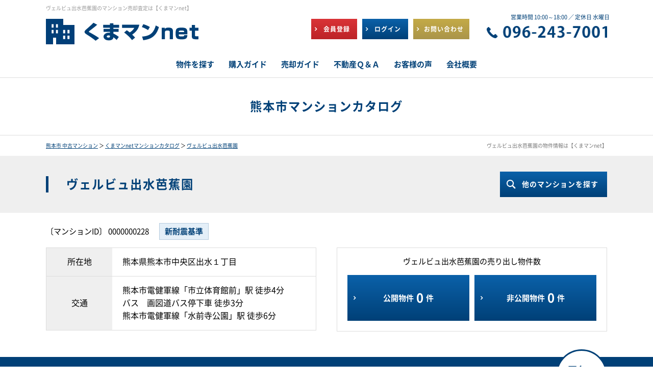

--- FILE ---
content_type: text/html; charset=UTF-8
request_url: https://www.kumaman.net/catalog/detail/228
body_size: 13137
content:
<!doctype html>
<html lang="ja" dir="ltr">
<head>
	<meta charset="utf-8">
	<link href="/favicon.ico" type="image/x-icon" rel="icon" /><link href="/favicon.ico" type="image/x-icon" rel="shortcut icon" />	<meta name="viewport" content="width=device-width,initial-scale=1">
	<!--[if IE]>
	<meta http-equiv="X-UA-Compatible" content="IE=edge">
	<![endif]-->
	<meta name="format-detection" content="telephone=no">
	<title>ヴェルビュ出水芭蕉園のマンション売却査定・相場価格・物件情報は【くまマンnet】</title>
	<meta name="description" content="ヴェルビュ出水芭蕉園のマンション売却査定・相場価格・物件情報。熊本市の中古マンション情報【くまマンnet】は、株式会社たたら不動産が運営しています。新着物件・値下げ物件情報を速報配信！熊本市全域の中古マンション相場価格をインターネット上で瞬間査定！マンション無料売却査定・買取査定も実施中です。" />	<meta name="keywords" content="ヴェルビュ出水芭蕉園,中古マンション,マンション売却,マンション査定,マンション買取" />							<meta property="og:type" content="article"/>
					<meta property="og:title" content="ヴェルビュ出水芭蕉園のマンション売却査定・相場価格・物件情報は【くまマンnet】"/>
					<meta property="og:description" content="ヴェルビュ出水芭蕉園のマンション売却査定・相場価格・物件情報。熊本市の中古マンション情報【くまマンnet】は、株式会社たたら不動産が運営しています。新着物件・値下げ物件情報を速報配信！熊本市全域の中古マンション相場価格をインターネット上で瞬間査定！マンション無料売却査定・買取査定も実施中です。"/>
					<meta property="og:image" content=""/>
					<meta property="og:url" content="https://www.kumaman.net/catalog/detail/228"/>
			
		<link rel="preload" href="/theme/tatara/js/jquery1.12.4.min.js?1538028006" as="script">
	<link rel="preload" href="/theme/tatara/js/jquery-ui.min.js?1538028006" as="script">
	<link rel="preload" href="/contents/css/common/colors.css?1717116833731" as="style" onload="this.onload=null;this.rel='stylesheet';">
		<script>
        /*! loadCSS. [c]2017 Filament Group, Inc. MIT License */
        !function(t){"use strict";t.loadCSS||(t.loadCSS=function(){});var e=loadCSS.relpreload={};if(e.support=function(){var e;try{e=t.document.createElement("link").relList.supports("preload")}catch(a){e=!1}return function(){return e}}(),e.bindMediaToggle=function(t){function e(){t.addEventListener?t.removeEventListener("load",e):t.attachEvent&&t.detachEvent("onload",e),t.setAttribute("onload",null),t.media=a}var a=t.media||"all";t.addEventListener?t.addEventListener("load",e):t.attachEvent&&t.attachEvent("onload",e),setTimeout(function(){t.rel="stylesheet",t.media="only x"}),setTimeout(e,3e3)},e.poly=function(){if(!e.support())for(var a=t.document.getElementsByTagName("link"),n=0;n<a.length;n++){var o=a[n];"preload"!==o.rel||"style"!==o.getAttribute("as")||o.getAttribute("data-loadcss")||(o.setAttribute("data-loadcss",!0),e.bindMediaToggle(o))}},!e.support()){e.poly();var a=t.setInterval(e.poly,500);t.addEventListener?t.addEventListener("load",function(){e.poly(),t.clearInterval(a)}):t.attachEvent&&t.attachEvent("onload",function(){e.poly(),t.clearInterval(a)})}"undefined"!=typeof exports?exports.loadCSS=loadCSS:t.loadCSS=loadCSS}("undefined"!=typeof global?global:this);
	</script>
	<link rel="preload" href="/contents/img/common/members.png" as="image">
	<link rel="preload" href="/contents/img/footer/contact.png" as="image">

	
	<link rel="stylesheet" type="text/css" href="/contents/css/common/simplegrid.css?" />
	<link rel="stylesheet" type="text/css" href="/contents/css/common/default.css?" />
	<link rel="stylesheet" type="text/css" href="/contents/css/common/common.css?1684819736861" />

	<script type="text/javascript" src="/theme/tatara/js/jquery1.12.4.min.js?1538028006"></script>
	<script type="text/javascript" src="/theme/tatara/js/jquery-ui.min.js?1538028006"></script>

	<script type="text/javascript" src="/theme/tatara/js/jquery.lazyload.min.js?1538028006" defer="defer"></script>
	<script type="text/javascript" src="/theme/tatara/js/jquery.matchHeight.js?1538028006" defer="defer"></script>
	<script type="text/javascript" src="/theme/tatara/js/jquery.sidr.min.js?1538028006" defer="defer"></script>
	<script type="text/javascript" src="/theme/tatara/js/background-blur.min.js?1538028006" defer="defer"></script>
	<script type="text/javascript" src="/theme/tatara/js/opacity-rollover.js?1538028006" defer="defer"></script>
	<script type="text/javascript" src="/theme/tatara/js/footerFixed.js?1538028006" defer="defer"></script>
	<script type="text/javascript" src="/theme/tatara/js/icheck.min.js?1538028006" defer="defer"></script>
	<script type="text/javascript" src="/theme/tatara/js/scrollsmoothly.js?1538028006" defer="defer"></script>
	<script type="text/javascript" src="/theme/tatara/js/common.js?1538028006" defer="defer"></script>
	<script type="text/javascript" src="/contents/js/common/common.js?" defer="defer"></script>

	<!--[if lte IE 9]>
	<script src="https://cdnjs.cloudflare.com/ajax/libs/html5shiv/3.7.2/html5shiv.min.js" async></script>
	<script src="https://cdnjs.cloudflare.com/ajax/libs/livingston-css3-mediaqueries-js/1.0.0/css3-mediaqueries.min.js" async></script>
	<![endif]-->

	<link rel="stylesheet" type="text/css" href="/theme/tatara/css/owl.carousel.min.css?1538028006" />
	<link rel="stylesheet" type="text/css" href="/theme/tatara/css/owl.theme.min.css?1538028006" />
	<link rel="stylesheet" type="text/css" href="/theme/tatara/css/owl.transitions.min.css?1538028006" />
	<script type="text/javascript" src="/theme/tatara/js/photogallery.js?1538028006"></script>
	<script type="text/javascript" src="/theme/tatara/js/mypage/commons.js?1677906473"></script>
	<script type="text/javascript" src="/theme/tatara/js/owl.carousel.min.js?1538028006"></script>
	<script type="text/javascript" src="/theme/tatara/js/assessment/instant_assessment2.js?1717992253" defer="defer"></script>
	<script type="text/javascript">
//<![CDATA[
var readyUrl = 'https://www.kumaman.net/instant_assessment/ready',
actionUrl = 'https://www.kumaman.net/catalog/check',
assessmentUrl = 'https://www.kumaman.net/instant_assessment/assessment',
defaultMansionData = {"name":"\u30f4\u30a7\u30eb\u30d3\u30e5\u51fa\u6c34\u82ad\u8549\u5712","town":"\u718a\u672c\u5e02\u4e2d\u592e\u533a","area":"\u51fa\u6c34\uff11\u4e01\u76ee"};

//]]>
</script>
	<script type="text/javascript" src="https://maps.google.com/maps/api/js?key=AIzaSyBnxCOUGRprdbsCUhLQyYC85QjMTHZUOtM"></script>
	<script type="text/javascript">
//<![CDATA[
$(function(){
    $('.btnSearch').on('click', function () {
        $('form').attr('action', '/catalog/search').submit();
    });
});

//]]>
</script>
	
	<script type="text/javascript">
        var isCommon = true;
        var url = '/member/';
        $(function () {
            $(window).load(function() {
                $("img[data-original]").lazyload({
                    effect: "fadeIn",
                    threshold: 300
                });
			});
        });
	</script>
</head>
<body>
<!-- Global site tag (gtag.js) - Google Analytics -->
<script async src="https://www.googletagmanager.com/gtag/js?id=UA-126749372-1"></script>
<script>
    window.dataLayer = window.dataLayer || [];
    function gtag(){dataLayer.push(arguments);}
    gtag('js', new Date());

    gtag('config', 'UA-126749372-1');
</script>
<div id="wrapper" class="clearfix">
	<noscript>
		<div class="no_script">サイトを快適に利用するためには、JavaScriptを有効にしてください。</div>
	</noscript>
	<header>
<div id="headerMain" class="clearfix">
<div class="grid grid-pad">
<div class="col-1-1">
<h1>ヴェルビュ出水芭蕉園のマンション売却査定は【くまマンnet】</h1>
<div id="headerMainContent" class="clearfix">
<div class="headerLeft clearfix">
<div class="logo">
<div class="over_img">
<a href="/?new=1" title="くまマンnet"><img src="/contents/img/header/logo.png" alt="くまマンnet"></a>
</div>
</div>
</div>
<div class="headerRight clearfix">
<div class="buttonContent corner10a">
<ul class="clearfix">
<li class="members over_img">
<a href="/register/step1?new=1"><span>会員登録</span></a>
</li>
<li class="login over_img">
<a href="/pages/login/"><span>ログイン</span></a>
</li>
<li class="contact over_img">
<a href="/pages/contact/"><span>お問い合わせ</span></a>
</li>
</ul>
</div>
<dl>
<dt>営業時間 10:00～18:00 ／ 定休日 水曜日</dt>
<dd class="over_img">
<a href="tel:096-243-7001">
<span><img src="/contents/img/header/tel.png" alt="096-243-7001"></span></a>
</dd>
</dl>
</div>
</div>
<div id="spNav" class="over_img spContent">
<a href="#right-menu"><span></span><small>メニュー</small></a>
</div>
</div>
</div>
</div>
<nav class="clearfix">
<div class="grid grid-pad">
<div class="col-1-1">
<ul class="clearfix">
<li class="over_img">
<a href="/search?area=new&amp;choice=1&amp;property_category=3&amp;prefecture_id=43"><span>物件を探す</span></a>
</li><li class="over_img">
<a href="/pages/buy/"><span>購入ガイド</span></a>
</li><li class="over_img">
<a href="/pages/sell/"><span>売却ガイド</span></a>
</li><li class="over_img">
<a href="/pages/faq/"><span>不動産Ｑ＆Ａ</span></a>
</li><li class="over_img">
<a href="https://suumo.jp/chukomansion/kaisha/kuchikomi/__JJ_JJ051FD008_arz1090z2bsz1011z2kcz1156571001z2srv_toz104.html" target="_blank"><span>お客様の声</span></a>
</li><li class="over_img">
<a href="/pages/company/"><span>会社概要</span></a>
</li>
</ul>
</div>

</div>
</nav>
<div class="spContent">
<div class="grid grid-pad">
<div class="col-1-1">
<div id="sidr-right">
<div class="contact">
<dl>
<dt>
<small>営業時間 10:00～18:00 ／ 定休日 水曜日</small>
<span>
<a href="tel:096-243-7001"><img src="/contents/img/header/tel.png" alt="096-243-7001"></a>
</span>
</dt>
<dd>
<div class="buttonContent corner10a over_img">
<a href="/pages/contact/"><span>お問い合わせ</span></a>
</div>
</dd>
</dl>
<div class="buttonContent corner10a clearfix">
<ul class="clearfix">
<li class="members over_img"><a href="/register/step1?new=1"><span>会員登録</span></a></li>
<li class="login over_img"><a href="/pages/login/"><span>ログイン</span></a></li>
</ul>
</div>
</div>
<div class="menu">
<dl>
<dt>MENU</dt>
<dd>
<ul>
<li class="over_img"><a href="/?new=1">トップ</a></li>
<li class="over_img"><a href="/search?area=new&amp;choice=1&amp;property_category=3&amp;prefecture_id=43">物件を探す</a></li>
<li class="over_img"><a href="/pages/buy/">購入ガイド</a></li>
<li class="over_img"><a href="/pages/sell/">売却ガイド</a></li>
<li class="over_img"><a href="/pages/faq/">不動産Ｑ＆Ａ</a></li>
<li class="over_img"><a href="/pages/company/">会社概要</a></li>
<li class="over_img"><a href="/catalog?new=1">熊本市マンションカタログ</a></li>
<li class="over_img"><a href="/pages/assess/">マンション売却無料査定</a></li>
<li class="over_img"><a href="/pages/privacy/">プライバシーポリシー</a></li>
<li class="over_img"><a href="https://suumo.jp/chukomansion/kaisha/kuchikomi/__JJ_JJ051FD008_arz1090z2bsz1011z2kcz1156571001z2srv_toz104.html" target="_blank">お客様の声</a></li>
<li class="over_img"><a href="/blog/">ブログ</a></li>
</ul>
<div class="closeButton corner10a over_img">
<a href="#" onclick="jQuery.sidr('close', 'sidr-right');">close</a>
</div>
</dd>
</dl>
</div>
</div>
</div>
</div>
</div>
</header>
	<div id="contents" class="clearfix">
				<form method="post" action="/catalog/detail/228" accept-charset="utf-8"><div style="display:none;"><input type="hidden" name="_method" value="POST" /></div>
<div id="catalogDetailTitle" class="clearfix">
	<div class="grid grid-pad">
		<div class="col-1-1">
			<b>熊本市マンションカタログ</b>
		</div>
	</div>
</div>

<div id="pankuzu" class="clearfix">
	<div class="grid grid-pad">
		<div class="col-1-1">
			<p><a href="/?new=1">熊本市 中古マンション</a> ＞ <a href="/catalog?new=1">くまマンnetマンションカタログ</a> ＞ <a href="https://www.kumaman.net/catalog/detail/228">ヴェルビュ出水芭蕉園</a></p>
			<h2>ヴェルビュ出水芭蕉園の物件情報は【くまマンnet】</h2>
		</div>
	</div>
</div>

<div id="property" class="clearfix">
	<div id="catalogDetail" class="clearfix">
		<div id="detail" class="clearfix">
			<div id="detailTop" class="detailTopMansion clearfix">
    <div id="title" class="clearfix">
        <div class="grid grid-pad">
            <div class="col-1-1">
                <div class="titleSearch titleSearchDetail clearix">
                    <b>ヴェルビュ出水芭蕉園</b>
                    <div class="buttonContent corner10a over_img">
                        <a id="listSideButton" href="#right-sidr">
                            <span>他のマンションを探す</span>
                        </a>
                    </div>
                </div>
            </div>
        </div>
    </div>
    <div id="detailTopMain">
        <div class="grid grid-pad">
            <div class="col-1-1">
                <div class="detailTop">
                    <small class="number">〔マンションID〕&nbsp;0000000228</small>
                    <div class="points">
                        <ul class="clearfix"><li><span>新耐震基準</span></li></ul>                    </div>
                </div>
                <div class="detailTopMain">
                    <div class="left">
                        <table cellpadding="0" cellspacing="0" class="outline tableContent">
                            <tr>
                                <th>所在地</th>
                                <td>熊本県熊本市中央区出水１丁目</td>
                            </tr>
                            <tr>
                                <th>交通</th>
                                <td>熊本市電健軍線「市立体育館前」駅 徒歩4分<br/>バス　画図道バス停下車 徒歩3分<br/>熊本市電健軍線「水前寺公園」駅 徒歩6分</td>
                            </tr>
                        </table>
                    </div>
                    <div class="right">
                        <div class="number">
                            <dl>
                                <dt>ヴェルビュ出水芭蕉園の売り出し物件数</dt>
                                <dd>
                                    <div class="buttonContent">
                                        <ul class="clearfix">
                                            <li class="corner10a over_img">
                                                <a href="/search?prm=1&amp;catalog_id=228&amp;level=public">
                                                    公開物件<br class="spContent"><b>
                                                        0                                                    </b>件
                                                </a>
                                            </li>
                                            <li class="corner10a over_img">
                                                                                                                                                                                                                                                                                                                                                        <a href="/pages/login">
                                                    非公開物件<br class="spContent"><b>0</b>件
                                                </a>
                                            </li>
                                        </ul>
                                    </div>
                                </dd>
                            </dl>
                        </div>
                    </div>
                </div>
            </div>
        </div>
    </div>
</div>
           
<script>
	$(function(){
		$('#detailMap').addClass('tplPropertyMap');
		$('#detailOutline').addClass('tplPropertyOutline');
	 });
</script>
			
    <div id="catalogPropertySouba">
        <div class="subtitle">
            <p><small>熊本市の<br class="spContent">中古マンション相場価格を</small><b>インターネット上で瞬間査定！</b>
            </p>
        </div>
        <div id="catalogPropertySoubaMain">
            <div class="grid grid-pad">
                <div class="col-1-1">
                                        <div class="souba">
                        <div class="title">
                            <p><span>ヴェルビュ出水芭蕉園の</span><b>売却・買取相場価格</b></p>
                            <dl>
                                <dt>相場価格事例</dt>
                                <dd>
                                    <ul>
                                        <li><small>専有面積</small><span>90.41m<sup>2</sup></span></li>
                                                                                    <li><small>所在階</small><span>7階</span></li>
                                                                                                                            <li><small>バルコニー向き</small><span>南</span></li>
                                                                            </ul>
                                </dd>
                            </dl>
                        </div>
                        <div class="main">
                            <dl>
                                <dt>現在の売却相場価格</dt>
                                <dd>
                                    <ul>
                                                                                <li><b>2,663</b>万円</li>
                                        <li><b>2,800</b>万円</li>
                                    </ul>
                                    <ul>
                                                                                <li>m<sup>2</sup>単価</li>
                                        <li><b>29.45</b>万円/m<sup>2</sup></li>
                                        <li><b>30.97</b>万円/m<sup>2</sup></li>
                                    </ul>
                                    <ul>
                                                                                <li>坪単価</li>
                                        <li><b>97.37</b>万円/坪</li>
                                        <li><b>102.38</b>万円/坪</li>
                                    </ul>
                                </dd>
                            </dl>
                            <dl>
                                <dt>現在の買取相場価格</dt>
                                <dd>
                                    <ul>
                                        <li><b>2,059</b>万円</li>
                                        <li><b>2,333</b>万円</li>
                                    </ul>
                                    <ul>
                                                                                <li>m<sup>2</sup>単価</li>
                                        <li><b>22.77</b>万円/m<sup>2</sup></li>
                                        <li><b>25.80</b>万円/m<sup>2</sup></li>
                                    </ul>
                                    <ul>
                                                                                <li>坪単価</li>
                                        <li><b>75.28</b>万円/坪</li>
                                        <li><b>85.30</b>万円/坪</li>
                                    </ul>
                                </dd>
                            </dl>
                        </div>
                    </div>
                    <div class="arrow">
                        <b>条件を変更する</b>
                    </div>
                    
                    <div class="form">
                        <input type="hidden" name="current_lat" id="CurrentLat" />                        <input type="hidden" name="current_lng" id="CurrentLng" />                        <input type="hidden" name="town" id="AssessTown" value="熊本市中央区" />                        <input type="hidden" name="area" id="AssessArea" value="出水１丁目" />                        <input type="hidden" name="name" id="AssessName" value="ヴェルビュ出水芭蕉園" />                        <div class="mansion">
                            <div>
                                <b>ヴェルビュ出水芭蕉園</b>
                                <p>熊本県熊本市中央区出水１丁目</p>
                            </div>
                        </div>
                        <div class="formMain">
                            <div class="formLeft">
                                <div class="left">
                                    <dl class="clearfix">
                                        <dt>専有面積</dt>
                                        <dd class="textboxContent textbox02">
                                            <input type="text" class="text02" name="footprint_area" id="AssessFootprintArea"/>
                                            <small>m<sup>2</sup></small>
                                            <div id="error-footprint_area" class="err"></div>
                                        </dd>
                                    </dl>
                                    <dl class="clearfix">
                                        <dt>所在階</dt>
                                        <dd class="select2">
                                            <div class="selectContent">
                                                <select name="floor" id="AssessFloor">
                                                    <option>選択してください</option>
                                                </select>
                                            </div>
                                        </dd>
                                    </dl>

                                    <dl class="clearfix mansionOther">
                                        <dt>購入時期</dt>
                                        <dd>
                                            <div id="purchaseArea" class="selectContent">
                                                <select id="AssessPurchase" name="purchase">
                                                </select>
                                            </div>
                                            <div id="error-purchase" class="err"></div>
                                        </dd>
                                    </dl>

                                    <dl class="clearfix mansionOther">
                                        <dt>購入価格</dt>
                                        <dd class="textboxContent textbox02">
                                            <input type="text" class="text02" name="price" id="AssessPrice"/>
                                            <small>万円</small>
                                            <div id="error-price" class="err"></div>
                                        </dd>
                                    </dl>

                                </div>
                                <div class="right">
                                    <dl class="clearfix">
                                        <dt class="pcContent"></dt>
                                        <dd>
                                            <div class="checkboxContent">
                                                <ul class="clearfix">
                                                    <li>
                                                        <label>
                                                            <input type="checkbox" name="top_floor" id="AssessTopFloor" value="1"/><span>最上階</span>
                                                        </label>
                                                    </li>
                                                    <li>
                                                        <label>
                                                            <input type="checkbox" name="corner_room" id="AssessCornerRoom" value="1"/><span>角部屋</span>
                                                        </label>
                                                    </li>
                                                </ul>
                                            </div>
                                        </dd>
                                    </dl>
                                </div>
                            </div>
                            <div class="formRight">


                                <dl class="clearfix mansionOther">
                                    <dt>物件種別</dt>
                                    <dd>
                                        <ul class="clearfix">
                                            <li>
                                                <label>
                                                    <input type="radio" name="property_sub_category" value="新築"
                                                           id="AssessPropertySubCategory1"/>
                                                    <small>新築</small>
                                                </label>
                                            </li>
                                            <li>
                                                <label>
                                                    <input type="radio" name="property_sub_category" value="中古"
                                                           id="AssessPropertySubCategory2"/>
                                                    <small>中古</small>
                                                </label>
                                            </li>
                                        </ul>
                                        <div id="error-property_sub_category" class="err"></div>
                                    </dd>
                                </dl>
                                <dl class="clearfix mansionOther">
                                    <dt>築年数</dt>
                                    <dd>
                                        <div class="selectContent" id="completeDateArea">
                                            <select id="AssessCompleteDate" name="complete_date">
                                            </select>
                                        </div>
                                        <div id="error-complete_date" class="err"></div>
                                    </dd>
                                </dl>

                                <dl class="clearfix">
                                    <dt>方角</dt>
                                    <dd>
                                        <div class="selectContent">
                                            <select name="direction" id="AssessDirection">
                                                <option>選択してください</option>
                                            </select>
                                        </div>
                                    </dd>
                                </dl>

                                <dl class="clearfix">
                                    <dt>売却予定</dt>
                                    <dd>
                                        <div class="selectContent">
                                            <select name="plan" id="AssessPlan">
                                                <option value="">選択してください</option>
                                                <option value="価格を知りたいだけ">価格を知りたいだけ</option>
                                                <option value="未定">未定</option>
                                                <option value="今すぐ">今すぐ</option>
                                                <option value="3ヶ月以内">3ヶ月以内</option>
                                                <option value="6ヶ月以内">6ヶ月以内</option>
                                                <option value="1年以内">1年以内</option>
                                            </select>
                                        </div>
                                        <div id="error-plan" class="err"></div>
                                    </dd>
                                </dl>
                            </div>
                        </div>
                        <div class="buttonContent center">
                            <a href="javascript:;" class="over_img" id="btnCheckResult">
                                <span>条件変更して<br class="spContent">相場価格を確認する</span>
                            </a>
                        </div>
                        <div class="results" style="display: none;">
                            <div class="title">
                                <dl>
                                    <dt>設定条件</dt>
                                    <dd>
                                        <ul>
                                            <li id="result-footprint-area"><small>専有面積</small><span><span class="num">0</span>m<sup>2</sup></span></li>
                                            <li id="result-direction"><small>方角</small><span></span></li>
                                            <li id="result-floor"><small>所在階</small><span></span></li>
                                            <li id="result-option-top-floor"><span>最上階</span></li>
                                            <li id="result-option-corner-room"><span>角部屋</span></li>
                                            <li id="result-plan"><small>売却予定</small><span>今すぐ</span></li>
                                        </ul>
                                    </dd>
                                </dl>
                            </div>
                            <div class="main">
                                <dl>
                                    <dt>現在の売却相場価格</dt>
                                    <dd>
                                        <ul>
                                            <li><b id="result-sale-price-min">0</b>万円</li>
                                            <li><b id="result-sale-price-max">0</b>万円</li>
                                        </ul>
                                        <ul>
                                            <li>m<sup>2</sup>単価</li>
                                            <li><b id="result-sale-price-min-per-area">0</b>万円/m<sup>2</sup></li>
                                            <li><b id="result-sale-price-max-per-area">0</b>万円/m<sup>2</sup></li>
                                        </ul>
                                        <ul>
                                            <li>坪単価</li>
                                            <li><b id="result-sale-price-min-per-tubo">0</b>万円/坪</li>
                                            <li><b id="result-sale-price-max-per-tubo">0</b>万円/坪</li>
                                        </ul>
                                    </dd>
                                </dl>
                                <dl>
                                    <dt>現在の買取相場価格</dt>
                                    <dd>
                                        <ul>
                                            <li><b id="result-purchases-price-min">0</b>万円</li>
                                            <li><b id="result-purchases-price-max">0</b>万円</li>
                                        </ul>
                                        <ul>
                                            <li>m<sup>2</sup>単価</li>
                                            <li><b id="result-purchases-price-min-per-area">0</b>万円/m<sup>2</sup></li>
                                            <li><b id="result-purchases-price-max-per-area">0</b>万円/m<sup>2</sup></li>
                                        </ul>
                                        <ul>
                                            <li>坪単価</li>
                                            <li><b id="result-purchases-price-min-per-tubo">0</b>万円/坪</li>
                                            <li><b id="result-purchases-price-max-per-tubo">0</b>万円/坪</li>
                                        </ul>
                                    </dd>
                                </dl>
                            </div>
                        </div>
                    </div>
                    <div class="small">
                        <p>
                            瞬間査定額は参考値です。この価格での売却・買取をお約束するものではありません。<br>詳細についてはお問い合わせください。<br>
                            マンションが登録されている市区、町名は太字 *で表示されます。<br>
                            マンションの登録がない場合も必要事項を入力することで瞬間査定をご利用いただけます。
                        </p>
                    </div>
                </div>
            </div>
        </div>
    </div>


<style>
    div#catalogPropertySoubaMain dl.mansionOther dd ul.clearfix li {
        float: left;
        width: 157px;
        margin: 0 10px 0 0;
    }
    div#catalogPropertySoubaMain dl.mansionOther dd ul.clearfix li:last-child {
        margin: 0;
    }
    div#catalogPropertySoubaMain dl.mansionOther dd ul.clearfix li label {
        position: relative;
        display: block;
        padding: 0 0 0 40px;
        line-height: 40px;
        cursor: pointer;
        border: 1px solid #CCC;
        background-color: #FFF;
        -webkit-border-radius: 5px;
        -moz-border-radius: 5px;
        border-radius: 5px;
        -moz-box-shadow: inset 1px 4px 9px -6px rgba(0, 0, 0, 0.5);
        -webkit-box-shadow: 1px 4px 9px -6px rgba(0, 0, 0, 0.5);
        box-shadow: 1px 4px 9px -6px rgba(0, 0, 0, 0.5);
    }
    div#catalogPropertySoubaMain dl.mansionOther dd ul.clearfix li label div[class^=iradio_] {
        position: absolute;
        left: 10px;
        top: 50%;
        margin: -12px 0 0;
    }
</style>

<div id="detailBanner" class="clearfix">
    <div class="grid grid-pad">
        <div class="col-1-1">
            <div class="banner">
                <dl class="buy">
                    <dt>ヴェルビュ出水芭蕉園の<br>購入をお考えのお客様</dt>
                    <dd>
                        <div class="buttonContent corner10a over_img"><a href="/register/step1?new=1" title="新規会員登録"><span>新規会員登録</span></a></div>
                    </dd>
                </dl>
                <dl class="sell">
                    <dt>ヴェルビュ出水芭蕉園の<br>売却・買取をお考えのお客様</dt>
                    <dd>
                        <div class="buttonContent corner10a over_img"><a href="/pages/assess" title="不動産売却・買取無料査定"><span>不動産売却・買取無料査定</span></a></div>
                    </dd>
                </dl>
            </div>
        </div>
    </div>
</div>

				<div class="tplPropertyImage clearfix">
		<div class="grid grid-pad">
			<div class="col-1-1">
				<div class="subtitle">
					<b>ヴェルビュ出水芭蕉園の物件写真</b>
				</div>

				<div class="tplPropertyImageMain clearfix">
					<div class="slider mainSlider flexslider">
						<ul class="slides"><li><span class="photo01"><span class="photo02"><span class="photo03"><a href="https://www.tatara-fudousan.com/catalog/img/0000000001/228/0000000228_01.jpg" class="swipeContent loading" rel="photos"><img data-src="https://www.tatara-fudousan.com/catalog/img/0000000001/228/0000000228_01.jpg" src="[data-uri]"></a></span></span></span></li><li><span class="photo01"><span class="photo02"><span class="photo03"><a href="https://www.tatara-fudousan.com/catalog/img/0000000001/228/0000000228_02.jpg" class="swipeContent loading" rel="photos"><img data-src="https://www.tatara-fudousan.com/catalog/img/0000000001/228/0000000228_02.jpg" src="[data-uri]"></a></span></span></span></li><li><span class="photo01"><span class="photo02"><span class="photo03"><a href="https://www.tatara-fudousan.com/catalog/img/0000000001/228/0000000228_03.jpg" class="swipeContent loading" rel="photos"><img data-src="https://www.tatara-fudousan.com/catalog/img/0000000001/228/0000000228_03.jpg" src="[data-uri]"></a></span></span></span></li><li><span class="photo01"><span class="photo02"><span class="photo03"><a href="https://www.tatara-fudousan.com/catalog/img/0000000001/228/0000000228_04.jpg" class="swipeContent loading" rel="photos"><img data-src="https://www.tatara-fudousan.com/catalog/img/0000000001/228/0000000228_04.jpg" src="[data-uri]"></a></span></span></span></li><li><span class="photo01"><span class="photo02"><span class="photo03"><a href="https://www.tatara-fudousan.com/catalog/img/0000000001/228/0000000228_05.jpg" class="swipeContent loading" rel="photos"><img data-src="https://www.tatara-fudousan.com/catalog/img/0000000001/228/0000000228_05.jpg" src="[data-uri]"></a></span></span></span></li><li><span class="photo01"><span class="photo02"><span class="photo03"><a href="https://www.tatara-fudousan.com/catalog/img/0000000001/228/0000000228_06.jpg" class="swipeContent loading" rel="photos"><img data-src="https://www.tatara-fudousan.com/catalog/img/0000000001/228/0000000228_06.jpg" src="[data-uri]"></a></span></span></span></li><li><span class="photo01"><span class="photo02"><span class="photo03"><a href="https://www.tatara-fudousan.com/catalog/img/0000000001/228/0000000228_07.jpg" class="swipeContent loading" rel="photos"><img data-src="https://www.tatara-fudousan.com/catalog/img/0000000001/228/0000000228_07.jpg" src="[data-uri]"></a></span></span></span></li><li><span class="photo01"><span class="photo02"><span class="photo03"><a href="https://www.tatara-fudousan.com/catalog/img/0000000001/228/0000000228_08.jpg" class="swipeContent loading" rel="photos"><img data-src="https://www.tatara-fudousan.com/catalog/img/0000000001/228/0000000228_08.jpg" src="[data-uri]"></a></span></span></span></li></ul>					</div>
					<div class="carousel mainCarousel flexslider">
						<ul class="slides"><li><span class="trimming over_img"><img src="https://www.tatara-fudousan.com/catalog/img/0000000001/228/s_0000000228_01.jpg"></span></li><li><span class="trimming over_img"><img src="https://www.tatara-fudousan.com/catalog/img/0000000001/228/s_0000000228_02.jpg"></span></li><li><span class="trimming over_img"><img src="https://www.tatara-fudousan.com/catalog/img/0000000001/228/s_0000000228_03.jpg"></span></li><li><span class="trimming over_img"><img src="https://www.tatara-fudousan.com/catalog/img/0000000001/228/s_0000000228_04.jpg"></span></li><li><span class="trimming over_img"><img src="https://www.tatara-fudousan.com/catalog/img/0000000001/228/s_0000000228_05.jpg"></span></li><li><span class="trimming over_img"><img src="https://www.tatara-fudousan.com/catalog/img/0000000001/228/s_0000000228_06.jpg"></span></li><li><span class="trimming over_img"><img src="https://www.tatara-fudousan.com/catalog/img/0000000001/228/s_0000000228_07.jpg"></span></li><li><span class="trimming over_img"><img src="https://www.tatara-fudousan.com/catalog/img/0000000001/228/s_0000000228_08.jpg"></span></li></ul>					</div>
				</div>
			</div>
		</div>
	</div>

	<style type="text/css">
		.tplPropertyImage .photoText {
			height: 40px;
			box-sizing: border-box;
			width: 100%;
			font-size: 100%;
			text-align: center;
			bottom: 0;
			margin: -40px 0 0 0;
			padding: 4px 0 0 0;
			color: #fff;
			filter: alpha(opacity=70);
			-moz-opacity: 0.7;
			opacity: 0.7;
			background: rgba(0, 0, 0, 0.4);
		}
	</style>

			<div id="detailMap" class="clearfix">
	<div class="grid grid-pad">
		<div class="col-1-1">
			<div class="subtitle"><b>ヴェルビュ出水芭蕉園のＭＡＰ</b></div>
		</div>
		<div id="detailMapMain" class="clearfix">
			<div class="col-1-2">
				<div id="map_canvas" class="map"></div>
			</div>
			<div class="col-1-2">
				<div id="mapStreet" class="streetView"></div>
			</div>
		</div>
	</div>
</div>
<script type="text/javascript">
//<![CDATA[
var googleMapsV3 = true;
var $gmap = {"coordinate":"32.7872966,130.73395449999998","map_zoom":"16","street_yaw":"42.9196096","street_pitch":"25.5925261","street_coordinate":"32.78711836173392,130.7337617503726,3Zl5r2U5QcxvSYMXWf-hxg","street_zoom":"1","location":"\u718a\u672c\u770c\u718a\u672c\u5e02\u4e2d\u592e\u533a\u51fa\u6c34\uff11\u4e01\u76ee","building_name":"\u30f4\u30a7\u30eb\u30d3\u30e5\u51fa\u6c34\u82ad\u8549\u5712"};
$(function () {
    $(window).load(function () {
        if ($gmap.coordinate == '-') {
            document.getElementById('detailMap').style.display = 'none';
        } else if ($gmap.street_yaw == '') {
            document.getElementsByClassName('streetView')[0].style.display = 'none';
            if ($gmap.coordinate) {
                mapView($gmap.coordinate, $gmap.map_zoom);
            } else {
                mapViewByAddr($gmap.location, $gmap.building_name);
            }
        } else {
            mapView($gmap.coordinate, $gmap.map_zoom, $gmap.street_yaw, $gmap.street_pitch, $gmap.street_zoom, $gmap.street_coordinate);
        }
    });
});

//]]>
</script>
			<div class="mapText">
				<div class="grid grid-pad">
					<div class="col-1-1">
						<p>※PC 画面でご覧の際、地図の拡大・縮小は、地図右下のコントロールボタン<b>　</b>をクリックして表示される<span>＋</span><span>－</span>ボタンで操作できます。</p>
					</div>
				</div>
			</div>
			
<div id="detailOutline" class="clearfix">
	<div class="grid grid-pad">
		<div class="col-1-1">
			<div class="subtitle"><b>ヴェルビュ出水芭蕉園の物件概要</b></div>
		</div>
		<div id="detailOutlineMain" class="clearfix">
			<div class="col-1-1">
				<table cellpadding="0" cellspacing="0" class="tableContent">
					<tr>
						<th>所在地</th>
						<td colspan="3">
							熊本県熊本市中央区出水１丁目						</td>
					</tr>
					<tr>
						<th>交通</th>
						<td colspan="3">
							熊本市電健軍線「市立体育館前」駅 徒歩4分<br/>バス　画図道バス停下車 徒歩3分<br/>熊本市電健軍線「水前寺公園」駅 徒歩6分						</td>
					</tr>
					<tr>
						<th>築年月</th>
						<td>2000年09月（平成12年09月）</td>
						<th>構造</th>
						<td>ＳＲＣ</td>
					</tr>
					<tr>
						<th>階建</th>
						<td>12階</td>
						<th>総戸数</th>
						<td>22戸</td>
					</tr>
					<tr>
						<th>土地権利</th>
						<td>所有権</td>
						<th>用途地域</th>
						<td>無指定</td>
					</tr>
					<tr>
						<th>事業主</th>
						<td>----</td>
						<th>施工会社</th>
						<td>----</td>
					</tr>
					<tr>
						<th>管理会社</th>
						<td colspan="3">コミュニティワン</td>
					</tr>
					<tr>
						<th>管理形態</th>
						<td>管理会社に全部委託</td>
						<th>管理員</th>
						<td>日勤</td>
					</tr>
																	<tr>
							<th>小学校区</th>
							<td>
								砂取小学校 （距離 432 ｍ）							</td>
							<th>中学校区</th>
							<td>
								出水中学校 （距離 743 ｍ）							</td>
						</tr>
					
											<tr>
							<th>コメント</th>
							<td colspan="3">
								&lt;周辺環境&gt;<br />
・YMCA水前寺幼稚園まで395ｍ　　・出水幼稚園まで580ｍ　　・九州音楽幼稚園まで594ｍ　　・認定こども園神水幼稚園まで739ｍ　　・保育所ちびっこランド水前寺公園前園まで279ｍ　　・水前寺保育園まで407ｍ　　・ぽっぽ保育園まで635ｍ　　・きよめ保育園まで649ｍ　　・なぎさ保育園まで703ｍ　　・第二画図保育園まで807ｍ　　・熊本市立出水小学校まで322ｍ　　・熊本市立砂取小学校まで432ｍ　　・熊本市立出水南小学校まで546ｍ　　・熊本市立出水中学校までまで743ｍ　　・私立熊本国府高校まで544ｍ　　・熊本県立熊本商業高校まで568ｍ　　・熊本県立熊本支援学校まで640ｍ　　・熊本社会福祉専門学校介護福祉科まで697ｍ　　・水前寺児童公園まで58ｍ　　・水前寺公園まで418ｍ　　・国府一丁目緑地まで736ｍ　　・水前寺江津湖公園まで925ｍ　　・水前寺運動公園まで993ｍ　　・古賀歯科医院まで22ｍ　　・デイサービスセンター湧心苑ふれあい館まで98ｍ　　・寒野整形外科医院まで119ｍ　　・株式会社学研ココファン水前寺まで131ｍ　　・高木歯科クリニックまで151ｍ　　・蛇島肛門科外科まで175ｍ　　・株式会社やさしい手熊本まで175ｍ　　・すえふじ医院・小児科まで208ｍ　　・すえふじ医院まで210ｍ　　・上原歯科医院まで233ｍ　　・セブンイレブン 熊本出水2丁目店まで126ｍ　　・ファミリーマート 熊本出水2丁目店まで250ｍ　　・ファミリーマート 熊本水前寺公園店まで398ｍ　　・セブンイレブン 熊本水前寺公園店まで623ｍ　　・ローソン 熊本出水ふれあい通り店まで806ｍ　　・ローソン 熊本水前寺二丁目店まで917ｍ　　・ローソン 熊本県庁通り店まで927ｍ　　・ファミリーマート JR新水前寺駅前店まで995ｍ　　・サニー 水前寺店まで927ｍ　　<br />
&lt;実際に歩いた時の距離とは異なる場合がございますので、予めご了承ください。&gt;<br />
							</td>
						</tr>
									</table>
			</div>
		</div>
	</div>
</div>
			<div id="catalogIndexNow" class="catalogList clearfix">
	<div class="grid grid-pad">
		<div class="col-1-1">
			<div class="subtitle"><b>ヴェルビュ出水芭蕉園の売り出し物件一覧</b></div>
		</div>
		<div class="col-1-1">
			<div class="buttonContent">
				<ul class="clearfix">
					<li class="corner10a over_img">
						<a href="/search?prm=1&amp;catalog_id=228&amp;level=public">
							公開物件<br class="spContent"><b>0</b>件
						</a>
					</li>
					<li class="corner10a over_img">
																																												<a href="/pages/login">
							非公開物件<br class="spContent"><b>0</b>件
						</a>
					</li>
				</ul>
			</div>
			<div class="catalogListMain clearfix">
											</div>
		</div>
	</div>
</div>
			<div id="listSide" class="clearfix">
	<b class="subtitle">マンションを探す<span class="closeButton over_img">
			<a href="javascript:;" class="btnClosed spContent">×</a>
		</span>
	</b>
	<dl class="clearfix">
		<dt>マンション名</dt>
		<dd class="textboxContent clearfix">
			<input name="data[Search][name]" type="text" id="SearchName" />		</dd>
	</dl>
	<dl class="clearfix">
		<dt>エリア</dt>
		<dd class="listClear clearfix">
			<ul class="clearfix"><li><label><input type="checkbox" name="data[Search][town_id][1732]" value="1732" id="SearchTownId1732" /><small>熊本市中央区</small></label></li><li><label><input type="checkbox" name="data[Search][town_id][1733]" value="1733" id="SearchTownId1733" /><small>熊本市東区</small></label></li><li><label><input type="checkbox" name="data[Search][town_id][1734]" value="1734" id="SearchTownId1734" /><small>熊本市西区</small></label></li><li><label><input type="checkbox" name="data[Search][town_id][1735]" value="1735" id="SearchTownId1735" /><small>熊本市南区</small></label></li><li><label><input type="checkbox" name="data[Search][town_id][1736]" value="1736" id="SearchTownId1736" /><small>熊本市北区</small></label></li></ul>		</dd>
	</dl>
	<dl class="clearfix">
		<dt>駅徒歩</dt>
		<dd class="selectContent clearfix">
			<div class="selectContent"><select name="data[Search][walk_time]" id="SearchWalkTime">
<option value="0">指定なし</option>
<option value="8">３分以内</option>
<option value="9">５分以内</option>
<option value="10">７分以内</option>
<option value="11">１０分以内</option>
<option value="12">１５分以内</option>
<option value="13">２０分以内</option>
</select></div>		</dd>
	</dl>
	<dl class="clearfix">
		<dt>築年数</dt>
		<dd class="selectContent clearfix">
			<div class="selectContent"><select name="data[Search][complete_date]" id="SearchCompleteDate">
<option value="0">指定なし</option>
<option value="1">１年以内</option>
<option value="2">３年以内</option>
<option value="3">５年以内</option>
<option value="4">７年以内</option>
<option value="5">１０年以内</option>
<option value="6">１５年以内</option>
<option value="7">２０年以内</option>
</select></div>		</dd>
	</dl>
	<dl class="clearfix">
		<dt>こだわり条件</dt>
		<dd class="listClear clearfix">
			<ul class="clearfix"><li><label><input type="checkbox" name="data[Search][recommend][142]" value="142" id="SearchRecommend142" /><small>新耐震基準</small></label></li><li><label><input type="checkbox" name="data[Search][recommend][147]" value="147" id="SearchRecommend147" /><small>ペット相談可</small></label></li></ul>		</dd>
	</dl>
	<div class="searchButton">
		<div class="buttonContent corner10a over_img">
			<a href="javascript:;" title="条件を変更して探す" class="btnSearch">
				<span>条件を<br>変更して探す</span>
			</a>
		</div>
		<div class="closeButton corner10a over_img">
			<a href="javascript:;" class="btnClosed spContent">close</a>
		</div>
	</div>
</div>
		</div>
	</div>
</div>

<div class="membersContent clearfix">
<div class="membersContentTitle clearfix">
<div class="grid grid-pad">
<div class="col-1-1">
<b><span>無料会員登録で<br class="spContent">非公開物件を<br class="spContent">ご覧いただけます！</span><span>新規物件・値下げ物件を<br class="spContent">エリア最速でお伝えします！</span></b>
</div>
</div>
</div>
<div class="membersContentMain clearfix">
<div class="grid grid-pad">
<div class="col-1-1">
<div class="membersContentUp clearfix">
<div class="membersContentNumber clearfix">
<dl class="clearfix">
<dt><span>会員登録で<br>物件数が<b>大幅アップ！</b></span></dt>
<dd class="clearfix">
<p class="visitor">
<span>
<small>公開物件</small>
<b>21</b>件
</span>
</p>
<p class="members">
<span>
<small>公開物件＋<br>
非公開物件</small>
<b>225</b>件
</span>
</p>
</dd>
</dl>
</div>
</div>
<div class="membersContentMerit clearfix">
<p class="m0">現在の会員数<b>3,836</b>人</p>
<ul class="clearfix">
<li class="merit01"><span>会員登録は無料！</span></li>
<li class="merit02"><span>会員専用マイページを作成！</span></li>
<li class="merit03"><span>希望条件に合う新着・価格変更物件をメール配信！</span></li>
<li class="merit04"><span>非公開物件が閲覧可能！</span></li>
<li class="merit05"><span>他社にはない特別限定物件のご紹介チャンスあり！</span></li>
</ul>
</div>
<div class="membersContentButton clearfix">
<div class="buttonContent">
<ul class="clearfix">
<li class="members corner10a over_img"><a href="/register/step1?new=1" ><span>新規会員登録</span></a></li>
<li class="login corner10a over_img"><a href="/pages/login/"><span>ログイン</span></a></li>
</ul>
</div>
</div>
</div>
</div>
</div>
</div>

<link rel="stylesheet" href="/contents/css/catalog/catalog.css?1717116833731">
<link rel="stylesheet" href="/contents/css/list/list.css">
<link rel="stylesheet" href="/contents/css/properties/properties.css">
<link rel="stylesheet" href="/contents/css/properties/custom_detail.css">

<link rel="stylesheet" type="text/css" href="/contents/css/properties/flexslider.css">
<link href="/contents/css/common/photoswipe/photoswipe.css" rel="stylesheet">
<script src="/contents/js/properties/jquery.flexslider-min.js"></script>
<script src="/contents/js/common/jquery.photoswipe.js"></script>
<link rel="stylesheet" href="https://fonts.googleapis.com/css2?family=Material+Symbols+Outlined:opsz,wght,FILL,GRAD@20..48,100..700,0..1,-50..200" />
<script type="text/javascript">
    $(function() {
        $('div.sellContent dl dt').matchHeight();
        $('div.sellContent dl dd').matchHeight();
    });
</script>
<script type="text/javascript">
    ;(function ($) {
        $(window).load(function () {
            $('div.tplPropertyImage div.carousel').flexslider({
                animation: "slide",
                controlNav: false,
                animationLoop: false,
                slideshow: false,
                itemWidth: 70,
                itemMargin: 5,
                asNavFor: '.slider'
            });
            $('div.tplPropertyImage div.slider').flexslider({
                animation: "slide",
                controlNav: false,
                animationLoop: false,
                slideshow: false,
                sync: ".carousel",
                start: function (slider) {
                    $('body').removeClass('loading');
                    $('img[data-src]').each(function() {
                        var src = $(this).attr('data-src');
                        $(this).attr('src', src).removeAttr('data-src');
                    });
                }
            });
        });
        jQuery.event.add(window, "load", function () {
            var sl = '.trimming img'; //リサイズしたい画像のクラス名
            var fw = 70;        // サムネイルの幅
            var fh = 70;        // サムネイルの高さ
            var iw, ih;
            $(sl).each(function () {
                var w = $(this).width(); // 画像の幅(原寸)
                var h = $(this).height(); // 画像の高さ(原寸)

                //横長の画像の場合
                if (w >= h) {
                    iw = (fh / h * w - fw) / 2
                    $(this).height(fh); //高さをサムネイルに合わせる
                    $(this).css("top", 0);
                    $(this).css("left", "-" + iw + "px");//画像のセンター合わせ
                }

                //縦長の画像の場合
                else {
                    ih = (fw / w * h - fh) / 2
                    $(this).width(fw); //幅をサムネイルに合わせる
                    $(this).css("top", "-" + ih + "px");//画像のセンター合わせ
                    $(this).css("left", 0);
                }
            });
        });
        $(function () {
            // swipe
            $('a.swipeContent').photoSwipe();
        });
    })(jQuery);
</script>

</form>	</div>

	<footer id="footer">
<div id="footerContact" class="clearfix">
<div id="footerContactBg" class="clearfix">
<div class="grid grid-pad">
<div class="col-1-1">
<div id="footerContactMain" class="clearfix">
<dl class="clearfix">
<dt>
<b>お問い合わせ</b>
<span>
<a href="tel:096-243-7001"><img src="/contents/img/footer/tel.png" alt="096-243-7001"></a>
<small>営業時間 10:00～18:00<br class="pcContent"><i class="spContent">／</i>定休日 水曜日</small>
</span>
</dt>
<dd>
<div class="buttonContent clearfix">
<ul class="corner10a clearfix">
<li class="contact over_img"><a href="/pages/contact/"><span>お問い合わせ</span></a></li>
<li class="assess over_img"><a href="/pages/assess/"><span>不動産売却<br class="spContent">無料査定</span></a></li>
</ul>
</div>
</dd>
</dl>
</div>
</div>
</div>
</div>
</div>
<div id="footerMain" class="clearfix">
<div class="grid grid-pad">
<div class="col-1-1">
<div id="footerMain2" class="clearfix">
<div class="pagetop corner10a over_img"><a href="#wrapper" title="pagetop"><span>Pagetop</span></a></div>
<h3>ヴェルビュ出水芭蕉園の相場価格を瞬間査定</h3>
<div id="footerLink" class="clearfix">
<ul class="linkIcon01li clearfix">
<li><a href="/?new=1">トップページ</a></li>
<li><a href="/search?area=new&amp;choice=1&amp;property_category=3&amp;prefecture_id=43">物件を探す</a></li>
<li><a href="/register/step1?new=1">新規会員登録</a></li>
<li><a href="/pages/login/">ログイン</a></li>
<li><a href="/pages/assess/">マンション売却無料査定</a></li>
<li><a href="/pages/buy/">購入ガイド</a></li>
<li><a href="/pages/sell/">売却ガイド</a></li>
<li><a href="/pages/faq/">不動産Ｑ＆Ａ</a></li>
<li><a href="/catalog?new=1">熊本市マンションカタログ</a></li>
<li><a href="https://suumo.jp/chukomansion/kaisha/kuchikomi/__JJ_JJ051FD008_arz1090z2bsz1011z2kcz1156571001z2srv_toz104.html" target="_blank">お客様の声</a></li>
<li><a href="/pages/area/">エリア別物件一覧</a></li>
<li><a href="/pages/station/">沿線・駅別物件一覧</a></li>
<li><a href="/pages/school/">学校区別物件一覧</a></li>
<li><a href="/pages/company/">会社概要</a></li>
<li><a href="/pages/contact/">お問い合わせ</a></li>
<li><a href="/pages/privacy/">プライバシーポリシー</a></li>
<li><a href="/blog/">ブログ</a></li>
</ul>
</div>
<div id="footerCompany" class="clearfix">
<dl>
<dt class="over_img">
<img src="/contents/img/footer/logo.png" alt="株式会社たたら不動産">
</dt>
<dd>
<b>株式会社たたら不動産</b><br>
〒862-0909　<br class="spContent">熊本市東区湖東3丁目4-16<br>
TEL 096-243-7001 ／ FAX 096-243-7002
</dd>
</dl>
</div>
</div>
</div>
</div>
</div>
<div id="footerCopyright" class="clearfix">
<div class="grid grid-pad">
<div class="col-1-1">
<p>
<b>Copyright (c) 株式会社たたら不動産 All Right Reserved.</b>
<small>Supported by <a href="https://www.regusworks.com/" target="_blank">REGUSWORKS</a></small>
</p>
</div>
</div>
</div>
</footer>
</div>
<div id="messageDialog"></div>
<noscript class="deferred-styles">
	<link href="/contents/css/common/square/square.css" rel="stylesheet" onload="loadIchecked();" />
	<link href="/contents/css/common/font_subset/note.css" rel="stylesheet" media="screen and (min-width:768px)" />
	
	<link rel="stylesheet" type="text/css" href="/theme/tatara/css/jquery-ui.min.css?1538028006" />
	<link rel="stylesheet" type="text/css" href="/css/error_message.css?1538028005" />
</noscript>
<script>
    var loadIchecked = function() {
        $(function() {
            if (typeof $.fn.iCheck() == 'object') {
                $(':radio, :checkbox').iCheck({
                    checkboxClass: 'icheckbox_square',
                    radioClass: 'iradio_square'
                });
            }
        })
    }
    var loadDeferredStyles = function() {
        var addStylesNode = document.getElementsByClassName('deferred-styles');
        for(var i = 0; i < addStylesNode.length; i++) {
            var replacement = document.createElement("div");
            replacement.innerHTML = addStylesNode[i].textContent;
            document.body.appendChild(replacement);
        }
        $('.deferred-styles').remove();
    };
    var raf = window.requestAnimationFrame || window.mozRequestAnimationFrame ||
        window.webkitRequestAnimationFrame || window.msRequestAnimationFrame;
    if (raf) raf(function() { window.setTimeout(loadDeferredStyles, 0); });
    else window.addEventListener('load', loadDeferredStyles);

    window.addEventListener('load', function() {
        $('.lazyload').addClass('lazyloaded').removeClass('lazyload');
    });
</script>
<script async src="https://beacon.digima.com/v2/bootstrap/d0b-R1JXVFI4REQ5UXxKbjQzTWdpVlhhNkowU0w4N2pTdw"></script>
</body>
</html>


--- FILE ---
content_type: text/css
request_url: https://www.kumaman.net/contents/css/common/default.css?
body_size: 1919
content:
/*@import url(https://fonts.googleapis.com/earlyaccess/notosansjapanese.css);*/

article, aside, details, figcaption, figure, footer, header, hgroup, nav, section {
    display: block;
}

audio[controls], canvas, video {
    display: inline-block;
    *display: inline;
    zoom: 1;
}

html {
    overflow-y: scroll;
    -webkit-tap-highlight-color: rgba(0, 0, 0, 0);
    -webkit-text-size-adjust: 100%;
    -ms-text-size-adjust: 100%;
    height: 100%;
	font-family: "ヒラギノ角ゴ Pro W3", "Hiragino Kaku Gothic Pro", "メイリオ", Meiryo, Osaka, "ＭＳ Ｐゴシック", "MS PGothic", sans-serif;
}

body, div, dl, dt, dd, h1, h2, h3, h4, h5, h6, pre, form, fieldset, input, textarea, blockquote, th, td, ul {
    margin: 0;
    padding: 0;
}

body, button, input, select, textarea {
	/*font-family: 'Noto Sans Japanese', serif;*/
    font-family: 'Noto Sans JP', 'Noto Sans CJK JP', 'メイリオ', 'Meiryo', 'Osaka', '-apple-system', 'sans-serif', 'serif';
    font-size: 100%;
    color: #000;
}

body {
    background-color: #FFF;
    height: 100%;
}

a, a:link, a:active, a:visited {
    text-decoration: underline;
}

a:hover {
    text-decoration: none;
}

a:focus {
    outline: thin dotted;
}

a:hover, a:active {
    outline: 0;
}

p {
    margin: 0 0 2.0em;
}

img {
    margin: 0;
    padding: 0;
    border: none;
    vertical-align: bottom;
}

abbr[title] {
    border-bottom: 1px dotted;
}

b, strong {
    font-weight: bold;
}

blockquote {
    margin: 1em 40px;
}

dfn {
    font-style: italic;
}

pre, code, kbd, samp {
    font-family: monospace, monospace;
    _font-family: 'courier new', monospace;
    font-size: 1em;
}

pre {
    white-space: pre;
    white-space: pre-wrap;
    word-wrap: break-word;
}

q {
    quotes: none;
}

q:before, q:after {
    content: '';
    content: none;
}

small {
    font-size: 86%;
}

sub, sup {
    font-size: 75%;
    line-height: 0;
    position: relative;
    vertical-align: baseline;
}

sup {
    top: -0.5em;
}

sub {
    bottom: -0.25em;
}

ul, ol {
    margin: 0;
    padding: 0;
}

dd {
    margin: 0px;
}

nav ul, nav ol {
    list-style: none;
}

img {
    border: 0;
    -ms-interpolation-mode: bicubic;
}

svg:not(:root) {
    overflow: hidden;
}

figure {
    margin: 0;
}

form {
    margin: 0;
}

fieldset {
    margin: 0 2px;
    padding: 0.35em 0.625em 0.75em;
}

legend {
    border: 0;
    *margin-left: -7px;
}

button, input, select, textarea {
    font-size: 100%;
    margin: 0;
    vertical-align: baseline;
    *vertical-align: middle;
}

button, input {
    line-height: normal;
    *overflow: visible;
}

button, input[type="button"], input[type="reset"], input[type="submit"] {
    cursor: pointer;
    -webkit-appearance: button;
}

input[type="checkbox"], input[type="radio"] {
    box-sizing: border-box;
}

input[type="search"] {
    -webkit-appearance: textfield;
    -moz-box-sizing: content-box;
    -webkit-box-sizing: content-box;
    box-sizing: content-box;
}

input[type="search"]::-webkit-search-decoration {
    -webkit-appearance: none;
}

button::-moz-focus-inner, input::-moz-focus-inner {
    border: 0;
    padding: 0;
}

textarea {
    overflow: auto;
    vertical-align: top;
}

table {
    border-collapse: collapse;
    border-spacing: 0;
}

address, caption, cite, code, dfn, em, strong, th, var {
    font-style: normal;
}

h1, h2, h3, h4, h5, h6 {
    font-weight: normal;
    font-size: 100%;
}

img, abbr, acronym, fieldset {
    border: 0;
}

li {
    list-style: none;
}

.ie6_error, .no_script {
    padding: 5px 0;
    text-align: center;
    line-height: 160%;
}

/*utility*/
.m0 {
    margin-bottom: 0;
}

.m05 {
    margin-bottom: 5px;
}

.m10 {
    margin-bottom: 10px;
}

.m12 {
    margin-bottom: 12px;
}

.m15 {
    margin-bottom: 15px;
}

.m20 {
    margin-bottom: 20px;
}

.m30 {
    margin-bottom: 30px;
}

.m40 {
    margin-bottom: 40px;
}

.m50 {
    margin-bottom: 50px;
}

.m60 {
    margin-bottom: 60px;
}

.mt05 {
    margin-top: 5px;
}

.mt10 {
    margin-top: 10px;
}

.mt12 {
    margin-top: 12px;
}

.mt15 {
    margin-top: 15px;
}

.mt20 {
    margin-top: 20px;
}

.mt30 {
    margin-top: 30px;
}

.mt40 {
    margin-top: 40px;
}

.mt50 {
    margin-top: 50px;
}

.mt60 {
    margin-top: 60px;
}

.ml05 {
    margin-left: 5px;
}

.ml10 {
    margin-left: 10px;
}

.ml12 {
    margin-left: 12px;
}

.ml15 {
    margin-left: 15px;
}

.ml20 {
    margin-left: 20px;
}

.ml30 {
    margin-left: 30px;
}

.ml40 {
    margin-left: 40px;
}

.ml50 {
    margin-left: 50px;
}

.ml60 {
    margin-left: 60px;
}

.mr05 {
    margin-right: 5px;
}

.mr10 {
    margin-right: 10px;
}

.mr15 {
    margin-right: 15px;
}

.mr20 {
    margin-right: 20px;
}

.mr30 {
    margin-right: 30px;
}

.mr40 {
    margin-right: 40px;
}

.mr50 {
    margin-right: 50px;
}

.mr60 {
    margin-right: 60px;
}

.pt05 {
    padding-top: 5px;
}

.pt10 {
    padding-top: 10px;
}

.pt15 {
    padding-top: 15px;
}

.pt20 {
    padding-top: 20px;
}

.pt30 {
    padding-top: 30px;
}

.pt40 {
    padding-top: 40px;
}

.pb05 {
    padding-bottom: 5px;
}

.pb10 {
    padding-bottom: 10px;
}

.pb15 {
    padding-bottom: 15px;
}

.pb20 {
    padding-bottom: 20px;
}

.pb30 {
    padding-bottom: 30px;
}

.pb40 {
    padding-bottom: 40px;
}

.pl05 {
    padding-left: 5px;
}

.pl10 {
    padding-left: 10px;
}

.pl15 {
    padding-left: 15px;
}

.pl20 {
    padding-left: 20px;
}

.pl30 {
    padding-left: 30px;
}

.pl40 {
    padding-left: 40px;
}

.pr05 {
    padding-right: 5px;
}

.pr10 {
    padding-right: 10px;
}

.pr15 {
    padding-right: 15px;
}

.pr20 {
    padding-right: 20px;
}

.pr30 {
    padding-right: 30px;
}

.pr40 {
    padding-right: 40px;
}

.flt {
    float: left;
}

.flr {
    float: right;
}

.txt_l, td.txt_l, .txt_l td {
    text-align: left;
}

.txt_r, td.txt_r, .txt_r td {
    text-align: right;
}

.txt_c, td.txt_c, .txt_c td {
    text-align: center;
}

.valign_t, td.valign_t, .valign_t td {
    vertical-align: top;
}

.valign_m, td.valign_m, .valign_m td {
    vertical-align: middle;
}

.valign_b, td.valign_b, .valign_b td {
    vertical-align: bottom;
}

.clear {
    clear: both;
}

.clearfix:before, .clearfix:after {
    content: "";
    display: block;
}

.clearfix:after {
    clear: both;
}

.clearfix {
    zoom: 1;
}



--- FILE ---
content_type: text/css
request_url: https://www.kumaman.net/contents/css/catalog/catalog.css?1717116833731
body_size: 7004
content:
@import url('../common/font_subset/note.css');
/*========================================
　　マンションカタログ
========================================*/
/*　瞬間査定
----------------------------------------*/
#catalogIndex div.tplInstantAssessment {
	margin: 0 0 60px;
}
@media screen and (max-width: 768px) {
	#catalogIndex div.tplInstantAssessment {
		margin: 0 0 40px;
	}
}
/*　マンション名から探す
----------------------------------------*/
#catalogIndex {
	padding: 20px 0 0;
}
#catalogIndexSearch2 {
	clear: both;
	position: relative;
}
#catalogIndexSearchName {
	width: 50%;
}
#catalogIndexSearchName dl {
	padding: 0 40px 26px;
}
#catalogIndexSearchName dl dt {
	padding: 15px 0;
	line-height: 140%;
}
#catalogIndexSearchName dl dd {
	position: relative;
	padding: 0 75px 0 0;
}
#catalogIndexSearchName dl dd input {
	width: 100%;
}
#catalogIndexSearchName dl dd div.buttonContent {
	position: absolute;
	right: 0;
	top: 0;
	width: 80px;
}
#catalogIndexSearchName dl dd div.buttonContent a span {
	line-height: 40px;
	font-size: 94%;
}
#toppageSearchPropertyName div.searchLink ul {
	line-height: 24px;
	margin: 0 0 0 -5px;
}
#toppageSearchPropertyName div.searchLink ul li {
	display: inline-block;
	padding: 5px 0 0 5px;
}
#toppageSearchPropertyName div.searchLink ul li a {
	display: inline-block;
	padding: 0 7px;
	text-decoration: none;
	font-size: 12px;
	line-height: 24px;
	font-weight: bold;
}
@media screen and (max-width: 768px) {
	#catalogIndex {
		padding: 30px 0 0;
	}
	#catalogIndexSearchName {
		width: 100%;
		padding: 0 0 30px;
	}
	#catalogIndexSearchName dl {
		padding: 0 20px 20px;
	}
	#catalogIndexSearchName dl dd {
		padding: 0 65px 0 0;
	}
	#catalogIndexSearchName dl dd div.buttonContent {
		width: 70px;
	}
}
@media screen and (max-width: 480px) {
	#catalogIndex {
		padding: 20px 0 0;
	}
}
/*　特集から探す
----------------------------------------*/
#catalogIndexSearchConditions {
	padding: 0 0 40px;
}
#catalogIndexSearchConditions div.conditionsMain {
	position: absolute;
	right: 20px;
	top: 0;
	width: 50%;
	padding: 0 0 0 40px;
}
#catalogIndexSearchConditions div.conditionsMain ul li {
	float: left;
	width: 33.33%;
}
#catalogIndexSearchConditions div.conditionsMain ul li a {
	position: relative;
	display: block;
	padding: 15px 10px 0;
	font-weight: bold;
	text-decoration: none;
	text-align: center;
	font-size: 94%;
	line-height: 130%;
	height: 120px;
	letter-spacing: 1px;
}
#catalogIndexSearchConditions div.conditionsMain ul li.conditions02 a span:before, #catalogIndexSearchConditions div.conditionsMain ul li.conditions03 a span:before {
	content: "";
	position: absolute;
	left: 0;
	top: 0;
	width: 1px;
	height: 100%;
	z-index: 10;
}
#catalogIndexSearchConditions div.conditionsMain ul li a:after {
	position: absolute;
	left: 50%;
	top: 60px;
	content: "";
	width: 50px;
	height: 50px;
	background-position: 0 0;
	background-repeat: no-repeat;
	margin: 0 0 0 -25px;
	background-size: 100% auto;
}
#catalogIndexSearchConditions div.conditionsMain ul li.conditions01 a:after {
	background-image: url(../../img/catalog/index/conditions01.png);
}
#catalogIndexSearchConditions div.conditionsMain ul li.conditions02 a:after {
	background-image: url(../../img/catalog/index/conditions02.png);
}
#catalogIndexSearchConditions div.conditionsMain ul li.conditions03 a:after {
	background-image: url(../../img/catalog/index/conditions03.png);
}
#catalogIndexSearchConditions dl {
	padding: 20px 20px 0;
}
#catalogIndexSearchConditions dl dt {
	display: block;
	margin: 0 0 15px;
	padding: 0 0 0 25px;
	font-size: 100%;
	line-height: 140%;
	font-weight: bold;
}
#catalogIndexSearchConditions dl dt:after {
	display: none;
}
#catalogIndexSearchConditions dl dd ul li {
	float: left;
	width: 33.33%;
}
#catalogIndexSearchConditions dl dd ul li a {
	position: relative;
	display: table;
	width: 100%;
	text-decoration: none;
}
#catalogIndexSearchConditions dl dd ul li a:before {
	content: "";
	position: absolute;
	left: 0;
	top: 0;
	width: 1px;
	height: 100%;
	z-index: 10;
}
#catalogIndexSearchConditions dl dd ul li:first-child a:before {
	display: none;
}
#catalogIndexSearchConditions dl dd ul li a span {
	display: table-cell;
	padding: 0 10px;
	height: 50px;
	font-size: 87%;
	line-height: 140%;
	vertical-align: middle;
	font-weight: bold;
	text-align: center;
}
#catalogIndexSearchConditions dl dd ul li a:after {
	display: none;
	content: "";
	position: absolute;
	left: 10px;
	top: 50%;
	margin: -3px 0 0;
	border-radius: 1px;
	width: 6px;
	height: 6px;
	position: absolute;
	transform: rotate(45deg);
	-webkit-transform: rotate(45deg);
}
@media screen and (max-width: 768px) {
	#catalogIndexSearchConditions div.conditionsMain {
		padding: 0 10px 0 0;
		position: static;
		right: auto;
		top: auto;
		width: 100%;
	}
	#catalogIndexSearchConditions dl {
		padding: 20px 10px 0 0;
	}
	#catalogIndexSearchConditions dl dt {
		padding: 0 0 0 15px;
	}
}
@media screen and (max-width: 480px) {
	#catalogIndexSearchConditions {
		padding: 0 0 20px;
	}
	#catalogIndexSearchConditions div.conditionsMain {
		padding: 0 0 20px;
	}
	#catalogIndexSearchConditions div.conditionsMain ul {
		padding: 0;
	}
	#catalogIndexSearchConditions div.conditionsMain ul li {
		float: none;
		width: 100%;
		padding: 0 10px 0 0;
	}
	#catalogIndexSearchConditions div.conditionsMain ul li a {
		padding: 0 20px 0 40px;
		font-size: 108%;
		line-height: 60px;
		height: auto;
	}
	#catalogIndexSearchConditions div.conditionsMain ul li.conditions02 a span:before, #catalogIndexSearchConditions div.conditionsMain ul li.conditions03 a span:before {
		width: 100%;
		height: 1px;
	}
	#catalogIndexSearchConditions div.conditionsMain ul li a br {
		display: none;
	}
	#catalogIndexSearchConditions div.conditionsMain ul li a:after {
		left: 10px;
		top: 50%;
		width: 38px;
		height: 38px;
		margin: -19px 0 0;
	}
	#catalogIndexSearchConditions dl dd ul li {
		float: none;
		width: 100%;
	}
	#catalogIndexSearchConditions dl dd ul li a span {
		font-size: 94%;
		line-height: 140%;
	}
	#catalogIndexSearchConditions dl dd ul li a:before {
		width: 100%;
		height: 1px;
	}
	#catalogIndexSearchConditions dl dd ul li a:after {
		display: block;
	}
}
/*　ブランド名から探す
----------------------------------------*/
#catalogIndexSearchBlands {
	padding: 0 0 50px;
}
#catalogIndexSearchBlands dl dt {
	margin: 0 0 15px;
	padding: 0 0 0 25px;
	font-size: 100%;
	line-height: 140%;
	font-weight: bold;
}
#catalogIndexSearchBlands dl dd {
	padding: 0 0 30px;
}
#catalogIndexSearchBlands dl dd ul li {
	float: left;
	padding: 0 10px 10px 0;
}
#catalogIndexSearchBlands dl dd ul li:after {
	display: none;
}
#catalogIndexSearchBlands dl dd ul li a {
	position: relative;
	display: inline-block;
	padding: 0 15px 0 25px;
	font-size: 12px;
	line-height: 30px;
	text-decoration: none;
}
#catalogIndexSearchBlands dl dd ul li a:after {
	position: absolute;
	left: 10px;
	top: 50%;
	content: "";
	margin: -3px;
	border-radius: 1px;
	height: 6px;
	position: absolute;
	transform: rotate(45deg);
	-webkit-transform: rotate(45deg);
	width: 6px;
}
@media screen and (max-width: 768px) {
	#catalogIndexSearchBlands {
		padding: 0 0 30px;
	}
	#catalogIndexSearchBlands dl dt {
		padding: 0 0 0 15px;
	}
}
/*　物件一覧
----------------------------------------*/
#catalogList #listSideLink {
	display: none;
}
div.catalogList div.catalogListMain {
	margin: 0 0 40px;
}
div.catalogList b.subtitle02 {
	display: block;
	margin: 0 0 15px;
	padding: 0 0 0 25px;
	font-size: 100%;
	line-height: 140%;
	font-weight: bold;
}
div.catalogList div.catalogListMain div.main {
	position: relative;
	margin: 0 0 20px;
}
div.catalogList div.catalogListMain div.main a {
	display: block;
	padding: 10px;
	font-size: 94%;
	line-height: 170%;
	text-decoration: none;
}
div.catalogList div.catalogListMain div.main span.photo {
	position: absolute;
	left: 10px;
	top: 10px;
	width: 102px;
	height: 77px;
	overflow: hidden;
	float: none;
	display: table-cell;
	vertical-align: middle;
	text-align: center;
}
div.catalogList div.catalogListMain div.main span.photo span {
	width: auto;
	height: auto;
}
div.catalogList div.catalogListMain div.main span.photo span img {
	max-width: 100px;
	max-height: 75px;
}
div.catalogList div.catalogListMain div.main span.right {
	display: block;
	padding: 0 180px 0 130px;
	min-height: 77px;
}
div.catalogList div.catalogListMain div.main span.name {
	display: block;
	font-weight: bold;
	font-size: 108%;
	line-height: 180%;
	text-decoration: underline;
}
div.catalogList div.catalogListMain div.main span.outline, div.catalogList div.catalogListMain div.main span.price {
	display: block;
}
div.catalogList div.catalogListMain div.main span.price b {
	font-size: 114%;
	margin: 0 3px 0 0;
}
div.catalogList div.catalogListMain div.main span.number {
	position: absolute;
	right: 10px;
	top: 50%;
	margin: -30px 0 0;
	width: 140px;
}
div.catalogList div.catalogListMain div.main span.number span {
	position: relative;
	display: block;
	float: left;
	width: 60px;
	height: 60px;
	margin: 0 10px 0 0;
	padding: 10px 0 0;
	font-size: 12px;
	line-height: 20px;
	text-align: center;
	color: #FFF;
}
div.catalogList div.catalogListMain div.main span.number span b {
	font-size: 16px;
	margin: 0 2px;
}
#catalogIndexRank, #catalogIndexNow {
	padding: 0 0 20px;
}
#catalogIndexRank.catalogList div.catalogListMain div.main span.right {
	padding: 0 110px 0 190px;
}
#catalogIndexRank.catalogList div.catalogListMain div.main:before {
	position: absolute;
	left: 130px;
	top: 28px;
	width: 54px;
	height: 42px;
	background-position: 50% 50%;
	background-repeat: no-repeat;
	background-size: 100% auto;
	z-index: 10;
}
#catalogIndexRank.catalogList div.catalogListMain div.main a {
	padding: 10px 60px 10px 10px;
}
#catalogIndexRank.catalogList div.catalogListMain div.main:first-child:before {
	background-image: url(../../img/catalog/index/rank01.png);
}
#catalogIndexRank.catalogList div.catalogListMain div.main:nth-child(2):before {
	background-image: url(../../img/catalog/index/rank02.png);
}
#catalogIndexRank.catalogList div.catalogListMain div.main:nth-child(3):before {
	background-image: url(../../img/catalog/index/rank03.png);
}
#catalogIndexRank.catalogList div.catalogListMain div.main:nth-child(4):before {
	/*background-image: url(../../img/catalog/index/rank04.png);*/
}
#catalogIndexRank.catalogList div.catalogListMain div.main:nth-child(5):before {
	/*background-image: url(../../img/catalog/index/rank05.png);*/
}
@media screen and (max-width: 1000px) {
	#catalogList #listSideLink {
		display: block;
		float: right;
		width: 220px;
	}
	#catalogList #listSideLink div.buttonContent a {
		position: relative;
	}
	#catalogList #listSideLink div.buttonContent a:after {
		position: absolute;
		left: 10px;
		top: 50%;
		content: "";
		display: block;
		width: 24px;
		height: 24px;
		margin: -12px 0 0;
		background: url(../../img/list/search_icon.png) 0 0 no-repeat;
		background-size: 100% auto;
		transform: none;
		-webkit-transform: none;
		border: none;
	}
	#catalogList #listSideLink div.buttonContent a span {
		padding: 0 0 0 25px;
		font-size: 88%;
		line-height: 50px;
	}
	#catalogList #list div.listNumber {
		padding: 0;
	}
}
@media screen and (max-width: 768px) {
	#catalogList #listSideLink {
		float: none;
		width: 100%;
		max-width: 300px;
		margin: 0 auto 30px;
	}
	#catalogList #listSideLink div.buttonContent a span {
		font-size: 94%;
		line-height: 40px;
	}
	#catalogList #list div.listNumber {
		padding: 20px 0;
		text-align: left;
		line-height: 40px;
	}
	div.catalogList div.catalogListMain div.main a {
		padding: 10px;
		min-height: 148px;
	}
	div.catalogList div.catalogListMain div.main:before {
		right: -20px;
		top: 5px;
		width: 72px;
		line-height: 16px;
	}
	div.catalogList div.catalogListMain div.main span.photo {
		position: absolute;
		left: 10px;
		top: 10px;
		width: 102px;
		height: 77px;
	}
	div.catalogList div.catalogListMain div.main span.photo span {
		width: 100px;
		height: 75px;
	}
	div.catalogList div.catalogListMain div.main span.right {
		padding: 0;
		min-height: 133px;
	}
	div.catalogList div.catalogListMain div.main span.name, div.catalogList div.catalogListMain div.main span.outline {
		padding: 0 0 0 120px;
	}
	div.catalogList div.catalogListMain div.main span.number {
		left: 10px;
		top: 128px;
		width: auto;
	}
	div.catalogList div.catalogListMain div.main span.number span {
		float: none;
		width: 102px;
		height: auto;
		margin: 0 0 3px;
		padding: 0;
		font-size: 94%;
	}
	div.catalogList div.catalogListMain div.main span.number span br {
		display: none;
	}
	div.catalogList div.catalogListMain div.main span.number span b {
		font-size: 108%;
	}
	div.catalogList div.catalogListMain div.main span.price {
		padding: 3px 0 0 120px;
	}
	div.catalogList div.catalogListMain div.main span.price b {
		font-size: 120%;
	}
	#catalogIndexRank, #catalogIndexNow {
		padding: 0;
	}
	div.catalogList b.subtitle02 {
		padding: 0 0 0 15px;
	}
	#catalogIndexRank.catalogList div.catalogListMain {
		margin: 0 0 30px;
	}
	#catalogIndexRank.catalogList div.catalogListMain div.main span.right {
		padding: 0;
	}
	#catalogIndexRank.catalogList div.catalogListMain div.main a {
		padding: 10px;
	}
	#catalogIndexRank.catalogList div.catalogListMain div.main:before {
		left: 130px;
		top: 10px;
	}
	#catalogIndexRank.catalogList div.catalogListMain div.main:first-child:before, #catalogIndexRank.catalogList div.catalogListMain div.main:nth-child(2):before, #catalogIndexRank.catalogList div.catalogListMain div.main:nth-child(3):before, #catalogIndexRank.catalogList div.catalogListMain div.main:nth-child(4):before, #catalogIndexRank.catalogList div.catalogListMain div.main:nth-child(5):before {
		left: -7px;
		top: -14px;
		width: 42px;
		height: 32px;
	}
	#catalogIndexRank.catalogList div.catalogListMain div.main span.name {
		padding: 0 0 0 120px;
	}
	#catalogIndex #indexMansionList {
		padding-bottom: 30px;
	}
}
/*========================================
　　検索結果一覧
========================================*/
#catalogList #listMain div.listMain dl dt {
	padding: 0;
}
#catalogList #listMain div.listMain dl dt b {
	padding: 15px 20px;
}
#catalogList #listMain div.listMain dl dd div.right small.number {
	display: block;
	padding: 0 0 10px;
	line-height: 12px;
}
#catalogList #listMain div.listMain dl dd div.left div.buttonContent ul li.number {
	float: left;
	width: 50%;
	padding: 0 5px 0 0;
}
#catalogList #listMain div.listMain dl dd div.left div.buttonContent ul li.number:last-child {
	padding: 0 0 0 5px;
}
#catalogList #listMain div.listMain dl dd div.left div.buttonContent ul li.number a {
	padding: 4px 0 4px 5px;
	font-size: 12px;
	line-height: 20px;
	text-decoration: none;
	width: 100%;
	font-weight: bold;
	letter-spacing: 1px;
}
#catalogList #listMain div.listMain dl dd div.left div.buttonContent ul li.number a:before {
	line-height: normal;
	height: 100%;
}
#catalogList #listMain div.listMain dl dd div.left div.buttonContent ul li.number a b {
	padding: 0 2px;
	font-size: 127%;
}
@media screen and (max-width: 768px) {
	#catalog #list {
		padding: 0;
	}
	#catalogList #listMain div.listMain dl dd {
		padding-bottom: 20px;
	}
	#catalogList #listMain div.listMain dl dd div.left div.buttonContent ul li.number a {
		padding: 0 0 0 5px;
		line-height: 40px;
	}
	#catalogList #listMain div.listMain dl dd div.left div.buttonContent ul li.number br {
		display: none;
	}
}
/*========================================
　　マンションカタログ詳細
========================================*/
#catalogDetail #title {
	margin: 0 0 15px;
	border: none;
}
#catalogDetail #title b {
	padding-left: 35px;
	text-align: left;
}
#catalogDetail #title div.titleSearch div.buttonContent a span {
	letter-spacing: 1px;
}
#catalogDetail #detailTop div.detailTop {
	display: flex;
	flex-wrap: wrap;
	align-items: center;
	margin: 0 -10px;
	padding: 0 0 10px;
}
#catalogDetail #detailTop small.number {
	padding: 5px 10px;
	font-size: 94%;
	line-height: 150%;
}
#catalogDetail #detailTop div.points {
	padding: 0 10px;
}
#catalogDetail #detailTop div.points ul {
	display: flex;
	flex-wrap: wrap;
	margin: 0 -5px;
	line-height: 140%;
}
#catalogDetail #detailTop div.points ul li {
	padding: 5px;
}
#catalogDetail #detailTop div.points ul li span {
	display: inline-block;
	padding: 5px 10px;
	background: #E4EFF8;
	border: 1px solid #B6CCDE;
	color: #004077;
	font-weight: 700;
	font-size: 94%;
	line-height: 140%;
}
#catalogDetail #detailTop div.detailTopMain {
	display: flex;
	padding: 0 0 30px;
}
#catalogDetail #detailTop div.detailTopMain div.left {
	flex: 1;
	padding: 0 20px 0 0;
}
#catalogDetail #detailTop div.detailTopMain div.right {
	flex: 1;
	padding: 0 0 0 20px;
}
#catalogDetail #detailTop table {
	width: 100%;
	line-height: 160%;
}
#catalogDetail #detailTop table th {
	width: 130px;
	padding-top: 15px;
	padding-bottom: 15px;
}
#catalogDetail #detailTop table td {
	padding-top: 15px;
	padding-bottom: 15px;
}
#catalogDetail #detailTop div.number dl {
	margin: 0 0 20px;
	text-align: center;
	line-height: 160%;
}
#catalogDetail #detailTop div.number dl dt {
	padding: 14px 20px;
	font-size: 94%;
}
#catalogDetail #detailTop div.number dl dd {
	padding: 0 15px 20px;
}
#catalogDetail #detailTop div.number dl dd ul {
	display: flex;
	max-width: 520px;
	margin: 0 auto;
}
#catalogDetail #detailTop div.number dl dd ul li {
	flex: 1;
	padding: 0 5px;
}
#catalogDetail #detailTop div.number dl dd ul li a {
	display: flex;
	height: 90px;
	justify-content: center;
	align-items: center;
	padding: 0;
	text-decoration: none;
	font-weight: bold;
	font-size: 94%;
}
#catalogDetail #detailTop div.number dl dd ul li a span {
	padding: 5px 10px 5px 20px;
	letter-spacing: 0;
	font-size: 100%;
	line-height: 160%;
}
#catalogDetail #detailTop div.number dl dd ul li a span br {
	display: inline;
}
#catalogDetail #detailTop div.number dl dd ul li a b {
	font-size: 160%;
	padding: 0 5px;
}
#catalogDetail #detailTop div.comment {
	padding: 0;
	overflow-wrap: break-word;
}
#catalogDetail #detailBanner {
    padding: 0 0 60px;
}
#catalogDetail #detailBanner div.banner {
    display: flex;
	gap: 0 40px;
}
#catalogDetail #detailBanner div.banner dl {
	flex: 1;
    text-align: center;
    line-height: 150%;
    padding: 20px;
    border: 1px solid #DDD;
}
#catalogDetail #detailBanner div.banner dl dt {
    font-size: 94%;
	line-height: 150%;
    padding: 0 0 10px;
}
#catalogDetail #detailBanner div.banner dl dd a {
    display: flex;
	justify-content: center;
	align-items: center;
    width: 100%;
	height: 60px;
}
#catalogDetail #detailBanner div.banner dl dd a span {
	padding: 0 15px 0 25px;
	font-size: 114%;
	line-height: 130%;
	text-align: center;
	letter-spacing: 1px;
}
#catalogDetail div.tplInstantAssessment {
	margin: 0 0 40px;
}
#catalogDetail #catalogPropertySouba {
	margin: 0 0 40px;
}
#catalog #detailOutline {
	padding: 0 0 60px;
}
#catalogDetail #catalogIndexNow div.buttonContent {
	max-width: 520px;
	margin: 0 auto;
	padding: 0 0 30px;
}
#catalogDetail #catalogIndexNow div.buttonContent ul li:first-child {
	padding: 0 10px 0 0;
}
#catalogDetail #catalogIndexNow div.buttonContent ul li:last-child {
	padding: 0 0 0 10px;
}
#catalogDetail #catalogIndexNow div.buttonContent ul li a {
	text-decoration: none;
	padding: 0;
	font-size: 94%;
	line-height: 50px;
	font-weight: bold;
}
#catalogDetail #catalogIndexNow div.buttonContent ul li a b {
	padding: 0 3px;
	font-size: 120%;
}
@media screen and (max-width: 768px) {
	#catalogDetail #title {
		margin: 0 0 10px;
	}
	#catalogDetail #title b {
		padding-left: 15px;
	}
	#catalogDetail #detailTop {
		padding: 10px 0 20px;
	}
	#catalogDetail #detailTop div.detailTop {
		padding: 0 0 5px;
	}
	#catalogDetail #detailTop div.points ul {
		margin: 0 -5px;
	}
	#catalogDetail #detailTop div.points ul li {
		padding: 5px;
	}
	#catalogDetail #detailTop div.points ul li span {
		padding: 5px 10px;
		font-size: 88%;
		line-height: 140%;
	}
	#catalogDetail #detailTop div.detailTopMain {
		display: block;
		padding: 0;
	}
	#catalogDetail #detailTop div.detailTopMain div.left {
		padding: 0 0 20px;
	}
	#catalogDetail #detailTop div.detailTopMain div.right {
		padding: 0;
	}
	#catalogDetail #detailTop div.number dl dt {
		padding: 10px 10px;
	}
	#catalogDetail #detailTop div.number dl dd {
		padding: 0 10px 20px;
	}
	#catalogDetail #detailTop div.number dl dd ul li a {
		height: 70px;
	}
	#catalogDetail #detailTop div.number dl dd ul li a b {
		font-size: 140%;
	}
	#catalogDetail #detailBanner {
		margin: 0;
		padding: 0 0 20px;
	}
	#catalogDetail #detailBanner div.banner {
		display: block;
		gap: 0;
	}
	#catalogDetail #detailBanner div.banner dl {
		margin: 0 0 20px;
		padding: 20px 15px;
	}
	#catalogDetail #detailBanner div.banner dl dd a {
		height: 50px;
	}
	#catalogDetail #detailBanner div.banner dl dd a span {
		font-size: 100%;
	}
	#catalogDetail #detailTop div.comment {
		padding: 0 0 30px;
	}
	#catalog #detailOutline {
		padding: 0 0 40px;
	}
	#catalogDetail div.tplInstantAssessment {
		margin: 0 0 40px;
	}
	#catalogDetail div.catalogList div.catalogListMain div.main a {
		min-height: 98px;
	}
	#catalogDetail div.catalogList div.catalogListMain div.main span.right {
		min-height: auto;
	}
}
@media screen and (max-width: 480px) {
	#catalogDetail #detailTop table th {
		width: 100%;
		padding-top: 8px;
		padding-bottom: 8px;
	}
	#catalogDetail #detailTop table td {
		padding-top: 10px;
		padding-bottom: 10px;
	}
	#catalogDetail #detailTop div.number dl dd ul li a {
		padding: 5px 0;
	}
	#catalogDetail #detailTop div.number dl dd ul li a br.spContent {
		display: inline;
	}
	#catalogDetail #catalogIndexNow div.buttonContent ul {
		width: 100%;
	}
	#catalogDetail #catalogIndexNow div.buttonContent ul li {
		width: 50%;
		margin: 0;
	}
	#catalogDetail #catalogIndexNow div.buttonContent ul li:first-child {
		padding: 0 5px 0 0;
	}
	#catalogDetail #catalogIndexNow div.buttonContent ul li:last-child {
		padding: 0 0 0 5px;
	}
	#catalogDetail #catalogIndexNow div.buttonContent ul li a {
		padding: 5px 0;
		line-height: 20px;
	}
}
/*========================================
　　瞬間査定結果
========================================*/
#catalogCheck {
	padding: 20px 0 0;
}
#catalogCheck.checkContent div.checkResult {
	padding: 30px 0 0;
}
#catalogCheck.checkContent div.checkResult div.sell {
	float: left;
	width: 50%;
	padding: 0 20px 0 0;
}
#catalogCheck.checkContent div.checkResult div.buy {
	float: right;
	width: 50%;
	padding: 0 0 0 20px;
}
#catalogCheck.checkContent div.checkResult dl {
	margin: 0 0 30px;
	text-align: center;
}
#catalogCheck.checkContent div.checkResult dl dt {
	padding: 10px 0;
	font-size: 100%;
	line-height: 140%;
	font-weight: bold;
	letter-spacing: 1px;
}
#catalogCheck.checkContent div.checkResult dl dd {
	padding: 30px 10px;
	font-weight: bold;
	font-size: 108%;
	line-height: 160%;
}
#catalogCheck.checkContent div.checkResult dl dd b {
	padding: 0 3px 0 0;
	font-size: 163%;
}
#catalogCheck.checkContent div.checkResult dl dd small {
	padding: 0 20px;
	font-size: 100%;
}
#catalogCheck.checkContent div.checkButton p {
	position: relative;
	left: inherit;
	top: inherit;
	width: 100%;
}
#catalogCheck.checkContent div.checkForm {
	padding: 0 0 20px;
}
#catalogCheck.checkContent div.checkForm div.left {
	float: left;
	width: 50%;
}
#catalogCheck.checkContent div.checkForm div.right {
	float: right;
	width: 50%;
	padding: 0 0 0 20px;
}
#catalogCheck.checkContent div.checkForm dl dt {
	padding: 0 0 10px 0;
	width: 140px;
	font-size: 94%;
	line-height: 140%;
	float: left;
}
#catalogCheck.checkContent div.checkForm dl dd {
	margin: 0 0 0 140px;
	font-size: 94%;
	line-height: 140%;
}
@media screen and (max-width: 900px) {
	#catalogCheck.checkContent div.checkForm div.left {
		float: none;
		width: 100%;
	}
	#catalogCheck.checkContent div.checkForm div.right {
		float: none;
		width: 100%;
		padding: 0;
	}
	#catalogCheck.checkContent div.checkResult div.sell, #catalogCheck.checkContent div.checkResult div.buy {
		float: none;
		width: 100%;
		padding: 0;
	}
}
@media screen and (max-width: 768px) {
	#catalogCheck {
		padding: 30px 0 0;
	}
	#catalogCheck.checkContent div.checkResult dl {
		margin: 0 0 20px;
	}
	#catalogCheck.checkContent div.checkResult dl dd b {
		padding: 0 1px 0 0;
		font-size: 140%;
	}
	#catalogCheck.checkContent div.checkForm dl dt {
		float: left;
		clear: left;
		width: 100px;
	}
	#catalogCheck.checkContent div.checkForm dl dd {
		clear: none;
		margin: 0 0 0 100px;
		padding: 0 0 10px;
	}
	#catalogCheck.checkContent div.checkResult dl dd small {
		padding: 0 5px;
	}
}
@media screen and (max-width: 480px) {
	#catalogCheck {
		padding: 20px 0 0;
	}
}
/*　売却査定
----------------------------------------*/
#catalogCheckAssess {
	position: relative;
	margin: 80px 0 60px;
	padding: 40px 0 60px;
}
#catalogCheckAssess:before {
	width: 100px;
	height: 40px;
	content: "";
	position: absolute;
	top: -80px;
	left: 50%;
	margin-left: -50px;
}
#catalogCheckAssess:after {
	border-left: 70px solid transparent;
	border-right: 70px solid transparent;
	content: "";
	position: absolute;
	top: -40px;
	left: 50%;
	margin-left: -70px;
}
#catalogCheckAssessMain {
	position: relative;
}
#catalogCheckAssess dl {
	position: relative;
}
#catalogCheckAssess dl dt {
	padding: 0 0 20px;
	text-align: center;
	font-size: 100%;
	line-height: 160%;
	font-weight: bold;
}
#catalogCheckAssess dl dd div.buttonContent {
	overflow: visible;
	clear: none;
	max-width: 800px;
	margin: 0 auto;
	padding: 0 20px 0 0;
}
#catalogCheckAssess dl dd div.buttonContent a span {
	padding: 0 0 0 20px;
	font-size: 180%;
	line-height: 100px;
	font-weight: 900;
}
#catalogCheckAssess dl dd div.buttonContent a:after {
	position: absolute;
	left: 10px;
	top: 50%;
	content: "";
	width: 60px;
	height: 60px;
	margin: -30px 0 0;
	background: url(../../img/catalog/check/assess_icon.png) 0 0 no-repeat;
	background-size: 100% auto;
	border: none;
	transform: none;
	-webkit-transform: none;
}
@media screen and (max-width: 768px) {
	#catalogCheckAssess {
		margin: 80px 0 40px;
		padding: 40px 0;
	}
	#catalogCheckAssess dl dt {
		padding: 0 0 40px;
	}
	#catalogCheckAssess dl dd div.buttonContent a:after {
		width: 50px;
		height: 50px;
		margin: -25px 0 0;
	}
}
@media screen and (max-width: 480px) {
	#catalogCheckAssess dl dd div.buttonContent {
		padding: 0;
	}
	#catalogCheckAssess dl dd div.buttonContent a span {
		padding: 15px 0 15px 20px;
		font-size: 140%;
		line-height: 140%;
	}
	#catalogCheckAssess dl dd div.buttonContent a span br {
		display: inline;
	}
}
/*　売却
----------------------------------------*/
#catalogCheck div.sellContent {
	padding: 90px 0 40px;
	position: relative;
}
#catalogCheck div.sellContent:before {
	width: 100px; /* 四角形の幅 */
	height: 40px; /* 四角形の高さ */
	background-image: -webkit-gradient(linear, 0 0, 0 100%, from(#FFFFFF), to(#FF9226));
	background-image: -webkit-linear-gradient(#FFFFFF, #FF9226);
	background-image: linear-gradient(#FFFFFF, #FF9226);
	content: "";
	position: absolute;
	top: 0;
	left: 50%;
	margin-left: -50px;
}
#catalogCheck div.sellContent:after {
	border-top: 35px solid #FF9226;
	border-left: 70px solid transparent;
	border-right: 70px solid transparent;
	content: "";
	position: absolute;
	top: 40px;
	left: 50%;
	margin-left: -70px;
}
/*　マンション詳細
----------------------------------------*/
#catalogCheck #detailTop {
	padding: 0 0 40px;
}
#catalogCheck #detailTop div.col-1-2 {
	padding-bottom: 0;
}
@media screen and (max-width: 655px) {
	#catalogCheck #detailTop {
		padding: 0 0 10px;
	}
	#catalogCheck #detailTop #detailTopRight {
		padding: 0 0 10px;
	}
}
/*　相場価格
----------------------------------------*/
#catalogPropertySouba {
	margin: 0 0 60px;
	background: #0b61a9;
	background: -moz-linear-gradient(top, #0b61a9 0%, #004077 100%);
	background: -webkit-linear-gradient(top, #0b61a9 0%, #004077 100%);
	background: linear-gradient(to bottom, #0b61a9 0%, #004077 100%);
	filter: progid:DXImageTransform.Microsoft.gradient(startColorstr='#0b61a9', endColorstr='#004077', GradientType=0);
}
#catalogPropertySouba sup {
	font-size: 60%;
}
#catalogPropertySoubaMain {
	position: relative;
	overflow: hidden;
}
#catalogPropertySouba div.subtitle {
	display: block;
	padding: 15px 0;
	background: #004077;
	color: #FFF;
	font-size: 100%;
    line-height: 140%;
	font-weight: 700;
}
#catalogPropertySouba div.subtitle p {
	position: relative;
	max-width: 1100px;
	margin: 0 auto;
	font-weight: 700;
}
#catalogPropertySouba div.subtitle p::before {
	content: '匿名で\AＯＫ！';
	position: absolute;
	right: 0;
	top: 50%;
	width: 100px;
	height: 100px;
	font-size: 18px;
	line-height: 24px;
	padding: 26px 0 0;
	background: #FFF;
	border: 3px solid #004077;
	color: #004077;
	text-align: center;
	border-radius: 50%;
	white-space: pre;
	margin: -50px 0 0;
}
#catalogPropertySouba div.subtitle p small {
	display: inline-block;
	font-size: 140%;
    line-height: 140%;
}
#catalogPropertySouba div.subtitle p b {
	display: inline-block;
    font-size: 180%;
    line-height: 140%;
	font-weight: 700;
}
#catalogPropertySouba div.souba {
	background: #FFF;
	padding: 20px;
}
#catalogPropertySouba div.title {
	padding: 0 0 30px;
}
#catalogPropertySouba div.title p {
	margin: 0;
	padding: 0 0 10px;
	color: #BC2327;
	font-weight: 700;
	text-align: center;
	line-height: 150%;
}
#catalogPropertySouba div.title p span {
	display: inline-block;
	font-size: 128%;
	line-height: 150%;
	font-weight: 700;
	text-decoration: underline;
}
#catalogPropertySouba div.title p b {
	display: inline-block;
	font-size: 128%;
	line-height: 150%;
	font-weight: 700;
	text-decoration: underline;
}
#catalogPropertySouba div.title dl {
	display: flex;
	flex-wrap: wrap;
	align-items: center;
	justify-content: center;
	font-size: 108%;
	line-height: 150%;
	font-weight: 500;
}
#catalogPropertySouba div.title dl dt::after {
	content: "…";
	padding: 0 10px;
}
#catalogPropertySouba div.title dl dd ul {
	display: flex;
	flex-wrap: wrap;
	align-items: center;
	justify-content: center;
}
#catalogPropertySouba div.title dl dd ul li small {
	font-size: 100%;
	padding: 0 10px 0 0;
}
#catalogPropertySouba div.title dl dd ul li::after {
	content: "/";
	padding: 0 10px;
}
#catalogPropertySouba div.title dl dd ul li:last-child::after {
	display: none;
}
#catalogPropertySouba div.main {
	display: flex;
	margin: 0 -10px;
	padding: 0 0 20px;
}
#catalogPropertySouba div.main dl {
	display: flex;
	flex-direction: column;
	flex: 1;
	padding: 0 10px;
	font-size: 94%;
	line-height: 140%;
}
#catalogPropertySouba div.main dl dt {
	text-align: center;
	background: #EFEADA;
	font-size: 114%;
	line-height: 40px;
	font-weight: 700;
	border: 1px solid #AA954A;
}
#catalogPropertySouba div.main dl dd {
	display: flex;
	flex-direction: column;
	align-items: center;
	flex: 1;
	padding: 25px 15px 20px;
	border: 1px solid #AA954A;
	border-top: none;
	background: #FFF;
}
#catalogPropertySouba div.main dl dd ul {
	display: flex;
	flex-wrap: wrap;
	align-items: center;
	padding: 0 0 5px;
}
#catalogPropertySouba div.main dl dd ul li b {
	padding: 0 3px 0 0;
	font-weight: normal;
}
#catalogPropertySouba div.main dl dd ul:first-child {
	padding: 0 0 15px;
}
#catalogPropertySouba div.main dl dd ul:first-child li {
	font-size: 108%;
	font-weight: 700;
}
#catalogPropertySouba div.main dl dd ul:first-child li b {
	font-size: 200%;
	font-weight: 700;
	color: #BC2327;
}
#catalogPropertySouba div.main dl dd ul:first-child li:first-child::after,
#catalogPropertySouba div.main dl dd ul:nth-child(2) li:nth-child(2)::after,
#catalogPropertySouba div.main dl dd ul:nth-child(3) li:nth-child(2)::after {
	content: "～";
	padding: 0 10px;
}
#catalogPropertySouba div.main dl dd ul:nth-child(2) li:first-child::before,
#catalogPropertySouba div.main dl dd ul:nth-child(3) li:first-child::before {
	content: "[";
	padding: 0 2px 0 0;
}
#catalogPropertySouba div.main dl dd ul:nth-child(2) li:first-child::after,
#catalogPropertySouba div.main dl dd ul:nth-child(3) li:first-child::after {
	content: "]";
	padding: 0 10px 0 2px;
}
#catalogPropertySouba div.arrow {
	position: relative;
	margin: 0 0 40px;
}
#catalogPropertySouba div.arrow::before {
	content: "";
	position: absolute;
	left: 50%;
	top: 0;
	width: 120px;
	height: 100%;
	margin: 0 0 0 -60px;
	background-color: #AA954A;
	z-index: 0;
}
#catalogPropertySouba div.arrow::after {
	content: "";
	position: absolute;
	left: 50%;
	bottom: -50px;
	margin-left: -100px;
	border-top-width: 70px;
	border-top-style: solid;
	border-color: #AA954A;
	border-left: 100px solid transparent !important;
	border-right: 100px solid transparent !important;
	border-bottom: none !important;
}
#catalogPropertySouba div.arrow b {
	display: block;
	position: relative;
	z-index: 1;
	padding: 20px 0 0;
	text-align: center;
	font-size: 120%;
	line-height: 180%;
	font-weight: 700;
	color: #004077;
	text-shadow: 
    #FFF 2px 0px,  #FFF -2px 0px,
    #FFF 0px -2px, #FFF 0px 2px,
    #FFF 2px 2px , #FFF -2px 2px,
    #FFF 2px -2px, #FFF -2px -2px,
    #FFF 1px 2px,  #FFF -1px 2px,
    #FFF 1px -2px, #FFF -1px -2px,
    #FFF 2px 1px,  #FFF -2px 1px,
    #FFF 2px -1px, #FFF -2px -1px;
}
#catalogPropertySouba div.arrow b::before {
	content: "";
	position: absolute;
	left: 50%;
	top: 0;
	width: 120px;
	height: 20px;
	margin: 0 0 0 -60px;
	background: linear-gradient(0deg, rgba(239,234,218,0) 0%, rgba(239,234,218,1) 100%);
	z-index: 0;
}
#catalogPropertySouba div.form {
	padding: 20px;
	background: #F3F7FB;
}
#catalogPropertySouba div.form div.mansion div {
	display: flex;
	flex-wrap: wrap;
	align-items: center;
	justify-content: center;
	margin: 0 -5px;
	padding: 0 0 20px;
	line-height: 150%;
	color: #004077;
}
#catalogPropertySouba div.form div.mansion b {
	padding: 0 5px;
	font-size: 140%;
	line-height: 150%;
}
#catalogPropertySouba div.form div.mansion p {
	margin: 0;
	padding: 0 5px;
	line-height: 150%;
}
#catalogPropertySouba div.form div.mansion p::before {
	content: "／";
	padding: 0 10px 0 0;
}
#catalogPropertySouba div.formMain {
	display: flex;
	margin: 0 -20px;
	padding: 0 0 20px;
}
#catalogPropertySouba div.formMain div.left ul li div.textboxContent {
	clear: none;
}
#catalogPropertySouba div.formMain div.left ul li div.textboxContent input {
	line-height: 60px;
	height: 60px;
}
#catalogPropertySouba div.formMain div.formLeft {
	display: flex;
	width: 60%;
}
#catalogPropertySouba div.formMain div.formLeft div.left {
	width: 66.66%;
	padding: 0 20px;
}
#catalogPropertySouba div.formMain div.formLeft div.right {
	flex: 1;
	padding: 0 20px;
}
#catalogPropertySouba div.formMain div.formRight {
	flex: 1;
	padding: 0 20px;
}
#catalogPropertySouba div.formMain dl {
	display: flex;
	padding: 0 0 10px;
}
#catalogPropertySouba div.formMain dl dt {
	width: 5em;
	font-size: 94%;
	line-height: 40px;
}
#catalogPropertySouba div.formMain dl dt.pcContent {
	display: none;
}
#catalogPropertySouba div.formMain dl dd {
	flex: 1;
}
#catalogPropertySouba div.formMain dl dd div.selectContent {
	display: block;
}
#catalogPropertySouba div.formMain dl dd div.selectContent select {
	width: 100%;
}
#catalogPropertySouba div.formMain dl dd div.checkboxContent ul li {
	padding: 0 0 10px;
}
#catalogPropertySouba div.formMain dl dd div.checkboxContent ul li label {
	display: block;
	border: 1px solid #CCC;
	background: #FFF;
	padding: 0 10px;
	box-shadow: 1px 4px 9px -6px rgba(0, 0, 0, 0.5);
	border-radius: 5px;
	cursor: pointer;
}
#catalogPropertySouba div.formMain dl dd div.checkboxContent ul li label div[class^=icheckbox_] {
	position: absolute;
	left: 10px;
	top: 50%;
	margin: -12px 0 0;
}
#catalogPropertySouba div.formMain dl dd div.checkboxContent ul li label span {
	display: block;
	line-height: 40px;
	padding: 0 0 0 30px;
}
#catalogPropertySouba div.formMain dl dd div.textboxContent input {
	max-width: 140px;
	width: 100%;
	box-shadow: none;
	-webkit-border-radius: 0;
	-moz-border-radius: 0;
	border-radius: 0;
}
#catalogPropertySouba div.formMain dl.mansionOther,
#catalogPropertySouba div.formMain dl dd div.err {
	display: none;
}
#catalogPropertySouba div.form div.results {
	display: none;
}
#catalogPropertySouba div.form div.title {
	padding: 30px 0 20px;
}
#catalogPropertySouba div.form div.title dl {
	font-size: 100%;
	line-height: 150%;
}
#catalogPropertySouba div.buttonContent {
	max-width: 600px;
	margin: 0 auto;
}
#catalogPropertySouba div.buttonContent a {
	background: #014179;
	color: #FFF;
	display: flex;
	align-items: center;
	height: 80px;
	justify-content: center;
	box-shadow: 0 3px 5px rgba(0, 0, 0, .3);
	background: #0b61a9;
	background: -moz-linear-gradient(top, #0b61a9 0%, #004077 100%);
	background: -webkit-linear-gradient(top, #0b61a9 0%, #004077 100%);
	background: linear-gradient(to bottom, #0b61a9 0%, #004077 100%);
	filter: progid:DXImageTransform.Microsoft.gradient(startColorstr='#0b61a9', endColorstr='#004077', GradientType=0);
	color: #FFF;
	z-index: 2;
}
#catalogPropertySouba div.buttonContent a:after {
	width: 10px;
	height: 10px;
	margin: -5px 0 0;
	border-right: 3px solid #FFF;
	border-top: 3px solid #FFF;
}
#catalogPropertySouba div.buttonContent a span {
	font-size: 140%;
	line-height: 150%;
	font-weight: 700;
}
#catalogPropertySouba div.small {
	position: relative;
	padding: 20px 200px 20px 240px;
}
#catalogPropertySouba div.small:before {
	content: "";
	position: absolute;
	left: -80px;
	top: -80px;
	width: 300px;
	height: 315px;
	background: url(../../img/catalog/check/img01.png) no-repeat 0 0 / 100% auto;
	z-index: 1;
}
#catalogPropertySouba div.small:after {
	content: "";
	position: absolute;
	right: 20px;
	top: -30px;
	width: 160px;
	height: 204px;
	background: url(../../img/catalog/check/img02.png) no-repeat 0 0 / 100% auto;
	z-index: 1;
}
#catalogPropertySouba div.small p {
	display: table;
	margin: 0 auto;
	font-size: 11px;
	line-height: 18px;
	color: #FFF;
}
@media screen and (max-width: 980px) {
	#catalogPropertySouba div.main {
		display: block;
		margin: 0;
	}
	#catalogPropertySouba div.main dl {
		padding: 0 0 20px;
	}
	#catalogPropertySouba div.formMain div.formLeft {
		display: block;
		width: 50%;
		padding: 0 20px;
	}
	#catalogPropertySouba div.formMain div.formLeft div.left {
		width: auto;
		padding: 0;
	}
	#catalogPropertySouba div.formMain div.formLeft div.right {
		padding: 0;
	}
	#catalogPropertySouba div.formMain dl dd div.checkboxContent ul {
		display: flex;
		margin: 0 -5px;
	}
	#catalogPropertySouba div.formMain dl dd div.checkboxContent ul li {
		width: 50%;
		padding: 0 5px 10px;
	}
}
@media screen and (max-width: 768px) {
	#catalogPropertySouba div.subtitle p {
		position: relative;
		max-width: 1100px;
		margin: 0 auto;
		font-weight: 700;
	}
	#catalogPropertySouba div.subtitle p::before {
		right: 10px;
		top: -40px;
		width: 80px;
		height: 80px;
		font-size: 15px;
		line-height: 20px;
		margin: 0;
		padding: 20px 0 0;
		border-width: 2px;
	}
	#catalogPropertySouba div.subtitle p small {
		display: block;
		font-size: 108%;
		line-height: 140%;
	}
	#catalogPropertySouba div.subtitle p b {
		display: block;
		font-size: 128%;
		line-height: 140%;
	}
	#catalogPropertySouba div.title {
		padding: 0 0 20px;
	}
	#catalogPropertySouba div.title p span {
		font-size: 100%;
		line-height: 150%;
	}
	#catalogPropertySouba div.title p b {
		font-size: 128%;
		line-height: 150%;
	}
	#catalogPropertySouba div.title dl {
		display: block;
		font-size: 94%;
		line-height: 150%;
	}
	#catalogPropertySouba div.title dl dt {
		padding: 0 0 3px;
		text-align: center;
		font-size: 100%;
		line-height: 150%;
		font-weight: 700;
	}
	#catalogPropertySouba div.title dl dt::after {
		display: none;
	}
	#catalogPropertySouba div.main dl:last-child {
		padding: 0;
	}
	#catalogPropertySouba div.main dl dt {
		font-size: 108%;
		line-height: 40px;
	}
	#catalogPropertySouba div.main dl dd {
		padding: 20px 15px 15px;
	}
	#catalogPropertySouba div.main dl dd ul li,
	#catalogPropertySouba div.main dl dd ul:first-child li {
		font-size: 94%;
	}
	#catalogPropertySouba div.main dl dd ul:first-child li b {
		font-size: 160%;
	}
	#catalogPropertySouba div.main dl dd ul:first-child li:first-child::after,
	#catalogPropertySouba div.main dl dd ul:nth-child(2) li:nth-child(2)::after,
	#catalogPropertySouba div.main dl dd ul:nth-child(3) li:nth-child(2)::after {
		padding: 0 5px;
	}
	#catalogPropertySouba div.arrow {
		position: relative;
		margin: 0 0 20px;
	}
	#catalogPropertySouba div.arrow::before {
		width: 100px;
		margin: 0 0 0 -50px;
	}
	#catalogPropertySouba div.arrow::after {
		bottom: -35px;
		margin-left: -80px;
		border-top-width: 40px;
		border-left: 80px solid transparent !important;
		border-right: 80px solid transparent !important;
	}
	#catalogPropertySouba div.arrow b {
		padding: 15px 0 5px;
		font-size: 108%;
		line-height: 180%;
	}
	#catalogPropertySouba div.arrow b::before {
		width: 100px;
		margin: 0 0 0 -50px;
	}
	#catalogPropertySouba div.formMain {
		display: block;
		margin: 0;
	}
	#catalogPropertySouba div.form div.mansion div {
		display: block;
		margin: 0;
		line-height: 150%;
		text-align: center;
	}
	#catalogPropertySouba div.form div.mansion b {
		padding: 0 0 3px;
		font-size: 108%;
		line-height: 150%;
	}
	#catalogPropertySouba div.form div.mansion p {
		padding: 0;
		font-size: 94%;
		line-height: 150%;
	}
	#catalogPropertySouba div.form div.mansion p::before {
		display: none;
	}
	#catalogPropertySouba div.formMain div.left ul li div.textboxContent input {
		line-height: 60px;
		height: 60px;
	}
	#catalogPropertySouba div.formMain div.formLeft,
	#catalogPropertySouba div.formMain div.formRight {
		padding: 0;
	}
	#catalogPropertySouba div.formMain div.formLeft {
		width: auto;
	}
	#catalogPropertySouba div.formMain dl {
		display: block;
		padding: 0 0 10px;
	}
	#catalogPropertySouba div.formMain dl dt,
	#catalogPropertySouba div.form div.formRight dl dt {
		width: auto;
		padding: 0 0 5px;
		font-size: 88%;
		line-height: 140%;
	}
	#catalogPropertySouba div.formMain dl dd div.selectContent select {
		width: 100%;
	}
	#catalogPropertySouba div.formMain dl dd div.selectContent select,
	#catalogPropertySouba div.formMain dl dd div.checkboxContent ul li label span,
	#catalogPropertySouba div.formMain dl dd div.textboxContent span,
	#catalogPropertySouba div.formMain dl dd div.textboxContent input {
		font-size: 88%;
	}
	#catalogPropertySouba div.form div.title {
		padding: 30px 0 20px;
	}
	#catalogPropertySouba div.form div.title dl {
		font-size: 94%;
		line-height: 150%;
	}
	#catalogPropertySouba div.buttonContent a span {
		font-size: 114%;
		line-height: 150%;
	}
	#catalogPropertySouba div.small {
		padding: 20px 0 140px;
	}
	#catalogPropertySouba div.small:before {
		left: 50%;
		top: auto;
		bottom: 0;
		width: 200px;
		height: 120px;
		margin: 0 0 0 -160px;
	}
	#catalogPropertySouba div.small:after {
		right: auto;
		left: 50%;
		top: auto;
		bottom: 0;
		width: 140px;
		height: 100px;
	}
}
/**
 追記
 */
.text-bold {
	font-weight: bold;
}

--- FILE ---
content_type: application/x-javascript
request_url: https://www.kumaman.net/theme/tatara/js/assessment/instant_assessment2.js?1717992253
body_size: 4046
content:
;(function ($) {
    'use strict';
    var crossDomain = false;
    var $coords = {latitude: 34.67626341, longitude: 135.49118831};
    var $beforeData = [];
    $.ajaxSetup({cache: false, dataType: 'jsonp'});

    $.extend($.fn, {
        cgangeTown: function () {
            return this.on('change', function () {
                var $this = $(this),
                    $val = $this.val();
                if (typeof $.instantAssessment.townList == 'undefined') {
                    return false;
                }
                $this.removeClass();
                if ($val && $.inArray($val, $.instantAssessment.hasMansionList.town) >= 0) {
                    $this.addClass('hasMansion');
                }
                if ($('select#AssessArea').length) {
                    var $select = $('#AssessArea').empty().removeClass();
                    $select.append($('<option/>', {value: ''}).html('選択して下さい'));
                    if (!$.isEmptyObject($.instantAssessment.townList[$val])) {
                        var matches = [];
                        $.each($.instantAssessment.townList[$val], function ($key, $value) {
                            var $option = $('<option/>', {value: $key}).html($value);
                            if ($.inArray($val + $value, $.instantAssessment.hasMansionList.area) >= 0) {
                                $option.html($value + '*').addClass('hasMansion');
                            }
                            if (typeof defaultMansionData == 'object' && defaultMansionData.area) {
                                if (defaultMansionData.area.match('^' + $value)) {
                                    matches.push({
                                        name: $value,
                                        count: defaultMansionData.area.match('^' + $value)[0].length
                                    });
                                }
                            }
                            $select.append($option);
                        });
                        // 文字数でソート（降順）
                        if (matches.length > 0) {
                            var ret = matches.sort(function (a, b) {
                                var x = a.count;
                                var y = b.count;
                                return y - x
                            });
                            if (ret.length > 0) {
                                delete defaultMansionData.area;
                                $select.val(ret[0].name).change();
                            }
                        }
                    }
                    $('#AssessName').empty().append($('<option/>', {value: ''}).html('市区名・町名を先に選択して下さい'));
                    $('.mansionOther').slideUp();
                    $('#error-name, #error-name_other').html('').hide();
                }
                return true;
            });
        }, changeArea: function () {
            return this.on('change', function () {
                var $this = $(this);
                $this.removeClass();
                $this.find('option').each(function (k, option) {
                    if ($(option).attr('value') == $this.val() && $(option).hasClass('hasMansion')) {
                        $this.addClass('hasMansion')
                        return false;
                    }
                });
                $.ajax({
                    data: $('#AssessTown, #AssessArea').serializeArray(),
                    url: readyUrl.replace('ready', 'mansion_list'),
                }).done(function ($results) {
                    if ($results) {
                        if ($('select#AssessName').length) {
                            var $select = $('#AssessName').empty();
                            $select.append($('<option/>', {value: ''}).html('選択して下さい'));
                            $.each($results, function ($key, $value) {
                                var $option = $('<option/>', {value: $key}).html($value);
                                if (typeof defaultMansionData == 'object' && defaultMansionData.name) {
                                    if ($value == defaultMansionData.name) {
                                        $option.attr('selected', true);
                                        delete defaultMansionData.name;
                                    }
                                }
                                $select.append($option);
                            });
                            $select.append($('<option/>', {value: 99}).html('その他'));
                            if ($select.val()) {
                                $select.change();
                            }
                        }
                    }
                });
                if ($('select#AssessName').length) {
                    $('#AssessName').empty().append($('<option/>', {value: ''}).html('市区名・町名を先に選択して下さい'));
                    $('.mansionOther').slideUp();
                    $('#error-name, #error-name_other').html('').hide();
                }
                return true;
            });
        }, changeMasnion: function () {
            return this.on('change', function () {
                var $this = $(this),
                    $val = $this.val();
                if ($val == 99) {
                    $('#error-name').html('').hide();
                    $("#error-name_other").show().html('マンション名を入力してください');
                    $('.mansionOther').show();
                } else if (typeof $.instantAssessment.noSalePriceMansionList[$val] != 'undefined') {
                    if ($(":hidden#AssessName").length) {
                        $('dl.mansionOther').css("display", "flex")
                    } else {
                        $('dl.mansionOther').show();
                    }

                } else {
                    $('.mansionOther').hide();
                    $('#error-name, #error-name_other').html('').hide();
                }
                if (typeof $.fn.matchHeight == 'function') {
                    //$.fn.matchHeight._update();
                }
            });
        }, assessment: function () {
            return this.on('click', function () {
                var $data = $('.tplInstantAssessmentForm').find('input:visible, select:visible, #AssessFlag, #CurrentLat, #CurrentLng').serializeArray();
                if ($('#AssessName').val() == 99 || typeof $.instantAssessment.noSalePriceMansionList[$('#AssessName').val()] != 'undefined') {
                    if ($(':radio[name="property_sub_category"]:checked').length == 0) {
                        $data.push({name: 'property_sub_category', value: ''});
                    }
                }
                $.ajax({
                    data: $data,
                    url: assessmentUrl
                }).done(function ($results) {
                    $('.tplInstantAssessmentForm').find('div[id^=error]').hide();
                    if ($.isPlainObject($results)) {
                        $.each($results, function ($key, $value) {
                            if ($('#error-' + $key).length) {
                                $('#error-' + $key).html($value).show();
                            }
                        });
                    }
                    else if ($results === true) {
                        //$(location).attr('href', actionUrl);
                        $('form').attr('action', actionUrl).submit();
                    }
                    if (typeof $.fn.matchHeight == 'function') {
                        //$.fn.matchHeight._update();
                    }
                });
            });
        }, assessmentResult() {
            return this.on('click', function () {
                let $divResults = $("#catalogPropertySoubaMain").find(".results");
                let $data = $('#catalogPropertySoubaMain').find('input:visible, select:visible, #AssessFlag, #CurrentLat, #CurrentLng, #AssessTown, #AssessArea, #AssessName').serializeArray();
                let isChange = 1;

                if ($('#token').length) {
                    $data.push({name:"token", value:$('#token').val()});
                }
                $data.push({name:"inlineResult", value: 1});
                if ($('#AssessName').val() == 99 || typeof $.instantAssessment.noSalePriceMansionList[$('#AssessName').val()] != 'undefined') {
                    if ($(':radio[name="property_sub_category"]:checked').length == 0) {
                        $data.push({name: 'property_sub_category', value: ''});
                    }
                }

                if ($beforeData.length > 0) {
                    if ($beforeData.length == $data.length) {
                        isChange = 0
                        for (let i = 0; i < $data.length; i++) {
                            if ($data[i]["name"] == $beforeData[i]["name"]) {
                                if ($data[i]["value"] != $beforeData[i]["value"]) {
                                    isChange = 1
                                    break;
                                }
                            }
                        }
                    }
                }
                if (!isChange) {
                    return false;
                }

                $divResults.slideUp(300)
                $.ajax({
                    data: $data,
                    url: assessmentUrl
                }).done(function ($results) {
                    if ($results.tokenError) {
                        if ($('#error-tokenError').length) {
                            $('#error-tokenError').html($results.tokenError).show();
                        }
                        $('#AssessTown').off('change');
                        $('#AssessArea').off('change');
                        $('#AssessName').off('change');
                        $('#btnCheckResult').off('click');
                        return false;
                    }
                    $("#catalogPropertySoubaMain").find('div[id^=error]').hide();

                    if (typeof $results.success != "undefined" && $results.success) {
                        $('form').attr('action', actionUrl).submit();

                        // $divResults.find("#result-sale-price-min").empty().html(($results.assessments.sales.min))
                        // $divResults.find("#result-sale-price-max").empty().html(($results.assessments.sales.max))
                        //
                        // let min, max, footprintArea;
                        // footprintArea = parseFloat($("#AssessFootprintArea").val());
                        // min = parseInt($results.assessments.sales.min.replace(/,/, ""));
                        // max = parseInt($results.assessments.sales.max.replace(/,/, ""));
                        // $divResults.find("#result-sale-price-min-per-area").empty().html((Math.floor(min / footprintArea * 100) / 100).toLocaleString())
                        // $divResults.find("#result-sale-price-max-per-area").empty().html((Math.floor(max / footprintArea * 100) / 100).toLocaleString())
                        // $divResults.find("#result-sale-price-min-per-tubo").empty().html((Math.floor(min / (footprintArea * .3025) * 100) / 100).toLocaleString())
                        // $divResults.find("#result-sale-price-max-per-tubo").empty().html((Math.floor(max / (footprintArea * .3025) * 100) / 100).toLocaleString())
                        //
                        // $divResults.find("#result-purchases-price-min").empty().html(($results.assessments.purchases.min))
                        // $divResults.find("#result-purchases-price-max").empty().html(($results.assessments.purchases.max))
                        //
                        // min = parseInt($results.assessments.purchases.min.replace(/,/, ""));
                        // max = parseInt($results.assessments.purchases.max.replace(/,/, ""));
                        // $divResults.find("#result-purchases-price-min-per-area").empty().html((Math.floor(min / footprintArea * 100) / 100).toLocaleString())
                        // $divResults.find("#result-purchases-price-max-per-area").empty().html((Math.floor(max / footprintArea * 100) / 100).toLocaleString())
                        // $divResults.find("#result-purchases-price-min-per-tubo").empty().html((Math.floor(min / (footprintArea * .3025) * 100) / 100).toLocaleString())
                        // $divResults.find("#result-purchases-price-max-per-tubo").empty().html((Math.floor(max / (footprintArea * .3025) * 100) / 100).toLocaleString())
                        //
                        // $divResults.find("#result-town").empty().html($("#AssessTown").val())
                        // $divResults.find("#result-area").empty().html($("#AssessArea").val())
                        // $divResults.find("#result-mansion").empty().html($("#AssessName").val() == "99" ? $("#AssessNameOther").val() : $("#AssessName").val())
                        // $divResults.find("#result-footprint-area").find("span.num").empty().html(($("#AssessFootprintArea").val()))
                        // $divResults.find("#result-plan").find("span").empty().html($("#AssessPlan").val())
                        //
                        // $divResults.find("#result-option-top-floor").hide();
                        // if ($("#AssessTopFloor:checked").length) {
                        //     $divResults.find("#result-option-top-floor").show();
                        // }
                        //
                        // $divResults.find("#result-option-corner-room").hide();
                        // if ($("#AssessCornerRoom:checked").length) {
                        //     $divResults.find("#result-option-corner-room").show();
                        // }
                        //
                        // if ($("#AssessName").val() == "99") {
                        //     if ($("#AssessPropertySubCategory1").prop("checked") || $("#AssessPropertySubCategory2").prop("checked")) {
                        //         if ($("#AssessPropertySubCategory1").prop("checked")) {
                        //             $divResults.find("#result-category").empty().html($("#AssessPropertySubCategory1").val())
                        //         } else {
                        //             $divResults.find("#result-category").empty().html($("#AssessPropertySubCategory2").val())
                        //         }
                        //         $divResults.find("#result-direction").show()
                        //     } else {
                        //         $divResults.find("#result-direction").hide()
                        //     }
                        //
                        //     if ($("#AssessPurchase").val() == "選択してください") {
                        //         $divResults.find("#result-purchase").empty().html("")
                        //         $divResults.find("#result-purchase").hide()
                        //     } else {
                        //         $divResults.find("#result-purchase").empty().html($("#AssessPurchase").val())
                        //         $divResults.find("#result-purchase").show()
                        //     }
                        //
                        //     if ($("#AssessPrice").val() == "") {
                        //         $divResults.find("#result-price").empty().html("")
                        //         $divResults.find("#result-price").hide()
                        //     } else {
                        //         $divResults.find("#result-price").empty().html($("#AssessPrice").val())
                        //         $divResults.find("#result-price").show()
                        //     }
                        //
                        //     $divResults.find(".mansion-other").show()
                        // } else {
                        //     $divResults.find(".mansion-other").hide()
                        // }
                        //
                        // if ($("#AssessDirection").val() == "選択してください") {
                        //     $divResults.find("#result-direction").find("span").empty().html("")
                        //     $divResults.find("#result-direction").hide()
                        // } else {
                        //     $divResults.find("#result-direction").find("span").empty().html($("#AssessDirection").val())
                        //     $divResults.find("#result-direction").show()
                        // }
                        //
                        // if ($("#AssessFloor").val() == "選択してください") {
                        //     $divResults.find("#result-floor").find("span").empty().html("")
                        //     $divResults.find("#result-floor").hide()
                        // } else {
                        //     $divResults.find("#result-floor").find("span").empty().html($("#AssessFloor").val())
                        //     $divResults.find("#result-floor").show()
                        // }
                        // $divResults.slideDown(500);
                        // $beforeData = $data;
                    } else {
                        if ($.isPlainObject($results)) {
                            $.each($results, function ($key, $value) {
                                if ($('#error-' + $key).length) {
                                    $('#error-' + $key).html($value).show();
                                }
                            });
                        }
                    }
                    // if (typeof $.fn.matchHeight == 'function') {
                    //     $.fn.matchHeight._update();
                    // }
                });
            })
        }
    });

    function getLocation() {
        var useragent = navigator.userAgent;
        if ((useragent.indexOf('iPhone') != -1 || useragent.indexOf('Android') != -1) && navigator.geolocation) {
            //ユーザーの現在の位置情報を取得
            navigator.geolocation.getCurrentPosition(setLocation, error, {
                enableHighAccuracy: true,
                timeout: 20000
            });
        }
    }

    function setLocation(ret) {
        if (ret.timestamp) {
            if ($('#CurrentLat').length && !$('#CurrentLat').val()) {
                $('#CurrentLat').val(ret.coords.latitude);
            }
            if ($('#CurrentLng').length && !$('#CurrentLng').val()) {
                $('#CurrentLng').val(ret.coords.longitude)
            }
        }
    }

    function error(ret) {
        var msg = '位置情報が取得できませんでした。';
        if (ret.code == 3) {
            msg += '\r\n error: タイムアウト（20秒）\r\n屋外、または見晴らしの良い場所でお試しください。';
        }
        setLocation({coords: $coords});
    }

    $(document).ready(function () {
        $('#AssessTown').cgangeTown();
        $('#AssessArea').changeArea();
        $('#AssessName').changeMasnion();
        $('#btnCheck').assessment();
        $('#btnCheckResult').assessmentResult();
        getLocation();
    });

    $(window).load(function () {
        $.ajax({
            url: readyUrl
        }).done(function ($results) {
            $.extend({instantAssessment: $results});
            if ($.instantAssessment.counts) {
                $('#countSum').html($.instantAssessment.counts.sum ? $.instantAssessment.counts.sum : 0);
                $('#countMonthly').html($.instantAssessment.counts.monthly ? $.instantAssessment.counts.monthly : 0);
            }

            // 所在階の読込
            if (typeof $.instantAssessment.floors != 'undefined') {
                var $select = $('#AssessFloor');
                $.each($.instantAssessment.floors, function ($i, $label) {
                    $select.append($('<option />', {html: $label, value: $label}))
                });
            }

            // 方角の読込
            if (typeof $.instantAssessment.directions != 'undefined') {
                var $select = $('#AssessDirection');
                $.each($.instantAssessment.directions, function ($i, $label) {
                    $select.append($('<option />', {html: $label, value: $label}));
                });
            }

            // 購入時期・築年数の挿入
            var $purchase = $('#AssessPurchase'),
                $completeDate = $('#AssessCompleteDate'),
                date = new Date(),
                year = date.getFullYear();
            $purchase.append($('<option />', {html: '選択してください', value: ''}));
            $completeDate.append($('<option />', {html: '選択してください', value: ''}));
            for (var i = 1; i <= 35; i++) {
                $purchase.append($('<option />', {html: year + ' 年', value: year}));
                $completeDate.append($('<option />', {html: year + ' 年建築', value: year}));
                year--;
            }

            // 市区リストの読込
            if ($('select#AssessTown').length) {
                var $select = $('#AssessTown');
                for (var $town in $.instantAssessment.townList) {
                    var $option = $('<option />', {html: $town, value: $town});
                    if ($.inArray($town, $.instantAssessment.hasMansionList.town) >= 0) {
                        $option.html($town + '*').addClass('hasMansion');
                    }
                    if (typeof defaultMansionData == 'object' && defaultMansionData.town) {
                        if ($town == defaultMansionData.town) {
                            $option.attr('selected', true);
                            delete defaultMansionData.town;
                        }
                    }
                    $select.append($option);
                }
                if ($select.val()) {
                    $select.change();
                }
            }
            else {
                $("#AssessName").change();
            }
        });
    });
})(jQuery);


--- FILE ---
content_type: text/javascript;charset=UTF-8
request_url: https://www.kumaman.net/instant_assessment/ready?callback=jQuery112407475558217522045_1769653152749&_=1769653152750
body_size: 5832
content:
jQuery112407475558217522045_1769653152749({"townList":{"\u718a\u672c\u5e02\u4e2d\u592e\u533a":{"\u5b89\u653f\u753a":"\u5b89\u653f\u753a","\u4e95\u5ddd\u6df5\u753a":"\u4e95\u5ddd\u6df5\u753a","\u51fa\u6c34":"\u51fa\u6c34","\u677f\u5c4b\u753a":"\u677f\u5c4b\u753a","\u9b5a\u5c4b\u753a":"\u9b5a\u5c4b\u753a","\u5185\u576a\u4e95\u753a":"\u5185\u576a\u4e95\u753a","\u6c5f\u6d25":"\u6c5f\u6d25","\u5927\u6c5f":"\u5927\u6c5f","\u5927\u6c5f\u672c\u753a":"\u5927\u6c5f\u672c\u753a","\u5ca1\u7530\u753a":"\u5ca1\u7530\u753a","\u5e2f\u5c71":"\u5e2f\u5c71","\u935b\u51b6\u5c4b\u753a":"\u935b\u51b6\u5c4b\u753a","\u4e0a\u935b\u51b6\u5c4b\u753a":"\u4e0a\u935b\u51b6\u5c4b\u753a","\u4e0a\u4eac\u585a\u753a":"\u4e0a\u4eac\u585a\u753a","\u4e0a\u6c34\u524d\u5bfa":"\u4e0a\u6c34\u524d\u5bfa","\u4e0a\u901a\u753a":"\u4e0a\u901a\u753a","\u4e0a\u6797\u753a":"\u4e0a\u6797\u753a","\u8f9b\u5cf6\u753a":"\u8f9b\u5cf6\u753a","\u5ddd\u7aef\u753a":"\u5ddd\u7aef\u753a","\u6cb3\u539f\u753a":"\u6cb3\u539f\u753a","\u5317\u5343\u53cd\u7551\u753a":"\u5317\u5343\u53cd\u7551\u753a","\u4eac\u753a":"\u4eac\u753a","\u4eac\u753a\u672c\u4e01":"\u4eac\u753a\u672c\u4e01","\u8349\u8449\u753a":"\u8349\u8449\u753a","\u4e5d\u54c1\u5bfa":"\u4e5d\u54c1\u5bfa","\u9ed2\u9aea":"\u9ed2\u9aea","\u795e\u6c34":"\u795e\u6c34","\u795e\u6c34\u672c\u753a":"\u795e\u6c34\u672c\u753a","\u6176\u5fb3\u5800\u753a":"\u6176\u5fb3\u5800\u753a","\u7d3a\u5c4b\u963f\u5f25\u9640\u5bfa\u753a":"\u7d3a\u5c4b\u963f\u5f25\u9640\u5bfa\u753a","\u7d3a\u5c4b\u4eca\u753a":"\u7d3a\u5c4b\u4eca\u753a","\u7d3a\u5c4b\u753a":"\u7d3a\u5c4b\u753a","\u5b50\u98fc\u672c\u753a":"\u5b50\u98fc\u672c\u753a","\u56fd\u5e9c":"\u56fd\u5e9c","\u56fd\u5e9c\u672c\u753a":"\u56fd\u5e9c\u672c\u753a","\u5c0f\u6ca2\u753a":"\u5c0f\u6ca2\u753a","\u53e4\u57ce\u753a":"\u53e4\u57ce\u753a","\u58fa\u5ddd":"\u58fa\u5ddd","\u6e56\u6771":"\u6e56\u6771","\u7434\u5e73":"\u7434\u5e73","\u7434\u5e73\u672c\u753a":"\u7434\u5e73\u672c\u753a","\u7c73\u5c4b\u753a":"\u7c73\u5c4b\u753a","\u5449\u670d\u753a":"\u5449\u670d\u753a","\u7d30\u5de5\u753a":"\u7d30\u5de5\u753a","\u685c\u753a":"\u685c\u753a","\u4e09\u90ce":"\u4e09\u90ce","\u5cf6\u5d0e":"\u5cf6\u5d0e","\u4e0b\u901a":"\u4e0b\u901a","\u65b0\u5927\u6c5f":"\u65b0\u5927\u6c5f","\u65b0\u935b\u51b6\u5c4b\u753a":"\u65b0\u935b\u51b6\u5c4b\u753a","\u65b0\u5e02\u8857":"\u65b0\u5e02\u8857","\u65b0\u753a":"\u65b0\u753a","\u65b0\u5c4b\u6577":"\u65b0\u5c4b\u6577","\u5341\u7985\u5bfa":"\u5341\u7985\u5bfa","\u5341\u7985\u5bfa\u753a":"\u5341\u7985\u5bfa\u753a","\u57ce\u6771\u753a":"\u57ce\u6771\u753a","\u6c34\u524d\u5bfa":"\u6c34\u524d\u5bfa","\u6c34\u524d\u5bfa\u516c\u5712":"\u6c34\u524d\u5bfa\u516c\u5712","\u6c34\u9053\u753a":"\u6c34\u9053\u753a","\u83c5\u539f\u753a":"\u83c5\u539f\u753a","\u8239\u5834\u753a":"\u8239\u5834\u753a","\u8239\u5834\u753a\u4e0b":"\u8239\u5834\u753a\u4e0b","\u6bb5\u5c71\u672c\u753a":"\u6bb5\u5c71\u672c\u753a","\u5343\u8449\u57ce\u753a":"\u5343\u8449\u57ce\u753a","\u4e2d\u592e\u8857":"\u4e2d\u592e\u8857","\u576a\u4e95":"\u576a\u4e95","\u624b\u53d6\u672c\u753a":"\u624b\u53d6\u672c\u753a","\u901a\u753a":"\u901a\u753a","\u6e21\u9e7f":"\u6e21\u9e7f","\u4e2d\u5510\u4eba\u753a":"\u4e2d\u5510\u4eba\u753a","\u897f\u963f\u5f25\u9640\u5bfa\u753a":"\u897f\u963f\u5f25\u9640\u5bfa\u753a","\u897f\u5b50\u98fc\u753a":"\u897f\u5b50\u98fc\u753a","\u897f\u5510\u4eba\u753a":"\u897f\u5510\u4eba\u753a","\u4e8c\u306e\u4e38":"\u4e8c\u306e\u4e38","\u8429\u539f\u753a":"\u8429\u539f\u753a","\u767d\u5c71":"\u767d\u5c71","\u516b\u738b\u5bfa\u753a":"\u516b\u738b\u5bfa\u753a","\u82b1\u7551\u753a":"\u82b1\u7551\u753a","\u6625\u7af9\u753a":"\u6625\u7af9\u753a","\u6771\u963f\u5f25\u9640\u5bfa\u753a":"\u6771\u963f\u5f25\u9640\u5bfa\u753a","\u6771\u4eac\u585a\u753a":"\u6771\u4eac\u585a\u753a","\u6771\u5b50\u98fc\u753a":"\u6771\u5b50\u98fc\u753a","\u53e4\u6876\u5c4b\u753a":"\u53e4\u6876\u5c4b\u753a","\u53e4\u5ddd\u753a":"\u53e4\u5ddd\u753a","\u53e4\u4eac\u753a":"\u53e4\u4eac\u753a","\u53e4\u5927\u5de5\u753a":"\u53e4\u5927\u5de5\u753a","\u5e73\u6210":"\u5e73\u6210","\u4fdd\u7530\u7aaa":"\u4fdd\u7530\u7aaa","\u672c\u8358":"\u672c\u8358","\u672c\u8358\u753a":"\u672c\u8358\u753a","\u672c\u4e38":"\u672c\u4e38","\u677e\u539f\u753a":"\u677e\u539f\u753a","\u5357\u718a\u672c":"\u5357\u718a\u672c","\u5357\u5343\u53cd\u7551\u753a":"\u5357\u5343\u53cd\u7551\u753a","\u5357\u576a\u4e95\u753a":"\u5357\u576a\u4e95\u753a","\u5bae\u5185":"\u5bae\u5185","\u5999\u4f53\u5bfa\u753a":"\u5999\u4f53\u5bfa\u753a","\u8fce\u753a":"\u8fce\u753a","\u5ba4\u5712\u753a":"\u5ba4\u5712\u753a","\u672c\u5c71":"\u672c\u5c71","\u672c\u5c71\u753a":"\u672c\u5c71\u753a","\u85ac\u5712\u753a":"\u85ac\u5712\u753a","\u5c71\u5d0e\u753a":"\u5c71\u5d0e\u753a","\u5f25\u751f\u753a":"\u5f25\u751f\u753a","\u6a2a\u7d3a\u5c4b\u753a":"\u6a2a\u7d3a\u5c4b\u753a","\u6a2a\u624b":"\u6a2a\u624b","\u4e16\u5b89\u753a":"\u4e16\u5b89\u753a","\u4e07\u753a":"\u4e07\u753a","\u7df4\u5175\u753a":"\u7df4\u5175\u753a"},"\u718a\u672c\u5e02\u6771\u533a":{"\u79cb\u6d25":"\u79cb\u6d25","\u79cb\u6d25\u65b0\u753a":"\u79cb\u6d25\u65b0\u753a","\u79cb\u6d25\u753a\u79cb\u7530":"\u79cb\u6d25\u753a\u79cb\u7530","\u77f3\u539f":"\u77f3\u539f","\u77f3\u539f\u753a":"\u77f3\u539f\u753a","\u51fa\u6c34":"\u51fa\u6c34","\u753b\u56f3\u6771":"\u753b\u56f3\u6771","\u753b\u56f3\u753a\u4e0a\u7121\u7530":"\u753b\u56f3\u753a\u4e0a\u7121\u7530","\u753b\u56f3\u753a\u91cd\u5bcc":"\u753b\u56f3\u753a\u91cd\u5bcc","\u753b\u56f3\u753a\u4e0b\u6c5f\u6d25":"\u753b\u56f3\u753a\u4e0b\u6c5f\u6d25","\u753b\u56f3\u753a\u4e0b\u7121\u7530":"\u753b\u56f3\u753a\u4e0b\u7121\u7530","\u753b\u56f3\u753a\u6240\u5cf6":"\u753b\u56f3\u753a\u6240\u5cf6","\u6c5f\u6d25":"\u6c5f\u6d25","\u698e\u753a":"\u698e\u753a","\u5c3e\u30ce\u4e0a":"\u5c3e\u30ce\u4e0a","\u5e2f\u5c71":"\u5e2f\u5c71","\u5c0f\u5cef":"\u5c0f\u5cef","\u5c0f\u5c71":"\u5c0f\u5c71","\u5c0f\u5c71\u753a":"\u5c0f\u5c71\u753a","\u9e7f\u5e30\u702c\u753a":"\u9e7f\u5e30\u702c\u753a","\u4e0a\u5357\u90e8":"\u4e0a\u5357\u90e8","\u4e0a\u5357\u90e8\u753a":"\u4e0a\u5357\u90e8\u753a","\u4eac\u585a\u672c\u753a":"\u4eac\u585a\u672c\u753a","\u795e\u6c34\u672c\u753a":"\u795e\u6c34\u672c\u753a","\u5065\u8ecd":"\u5065\u8ecd","\u5065\u8ecd\u672c\u753a":"\u5065\u8ecd\u672c\u753a","\u795e\u5712":"\u795e\u5712","\u6e56\u6771":"\u6e56\u6771","\u5fa1\u9818":"\u5fa1\u9818","\u6804\u753a":"\u6804\u753a","\u685c\u6728":"\u685c\u6728","\u4f50\u571f\u539f":"\u4f50\u571f\u539f","\u4e09\u90ce":"\u4e09\u90ce","\u4e0b\u6c5f\u6d25":"\u4e0b\u6c5f\u6d25","\u4e0b\u5357\u90e8":"\u4e0b\u5357\u90e8","\u662d\u548c\u753a":"\u662d\u548c\u753a","\u65b0\u751f":"\u65b0\u751f","\u65b0\u5357\u90e8":"\u65b0\u5357\u90e8","\u65b0\u5916":"\u65b0\u5916","\u6c34\u6e90":"\u6c34\u6e90","\u6708\u51fa":"\u6708\u51fa","\u6238\u5cf6":"\u6238\u5cf6","\u6238\u5cf6\u897f":"\u6238\u5cf6\u897f","\u6238\u5cf6\u672c\u753a":"\u6238\u5cf6\u672c\u753a","\u6238\u5cf6\u753a":"\u6238\u5cf6\u753a","\u6e21\u9e7f":"\u6e21\u9e7f","\u4e2d\u6c5f\u753a":"\u4e2d\u6c5f\u753a","\u9577\u5dba\u897f":"\u9577\u5dba\u897f","\u9577\u5dba\u6771":"\u9577\u5dba\u6771","\u9577\u5dba\u5357":"\u9577\u5dba\u5357","\u9326\u30b1\u4e18":"\u9326\u30b1\u4e18","\u897f\u539f":"\u897f\u539f","\u6cbc\u5c71\u6d25":"\u6cbc\u5c71\u6d25","\u516b\u53cd\u7530":"\u516b\u53cd\u7530","\u82b1\u7acb":"\u82b1\u7acb","\u6771\u4eac\u585a\u753a":"\u6771\u4eac\u585a\u753a","\u6771\u91ce":"\u6771\u91ce","\u6771\u672c\u753a":"\u6771\u672c\u753a","\u6771\u753a":"\u6771\u753a","\u5e73\u5c71\u753a":"\u5e73\u5c71\u753a","\u5e83\u6728\u753a":"\u5e83\u6728\u753a","\u4fdd\u7530\u7aaa":"\u4fdd\u7530\u7aaa","\u4fdd\u7530\u7aaa\u672c\u753a":"\u4fdd\u7530\u7aaa\u672c\u753a","\u5357\u753a":"\u5357\u753a","\u5c71\u30ce\u5185":"\u5c71\u30ce\u5185","\u5c71\u30ce\u795e":"\u5c71\u30ce\u795e","\u5f13\u524a\u753a":"\u5f13\u524a\u753a","\u5409\u539f\u753a":"\u5409\u539f\u753a","\u82e5\u8449":"\u82e5\u8449"},"\u718a\u672c\u5e02\u5317\u533a":{"\u9ebb\u751f\u7530":"\u9ebb\u751f\u7530","\u6539\u5bc4\u753a":"\u6539\u5bc4\u753a","\u6c60\u7530":"\u6c60\u7530","\u548c\u6cc9\u753a":"\u548c\u6cc9\u753a","\u690d\u6728\u753a\u9419\u7530":"\u690d\u6728\u753a\u9419\u7530","\u690d\u6728\u753a\u6709\u6cc9":"\u690d\u6728\u753a\u6709\u6cc9","\u690d\u6728\u753a\u77f3\u5ddd":"\u690d\u6728\u753a\u77f3\u5ddd","\u690d\u6728\u753a\u4f0a\u77e5\u574a":"\u690d\u6728\u753a\u4f0a\u77e5\u574a","\u690d\u6728\u753a\u4eca\u85e4":"\u690d\u6728\u753a\u4eca\u85e4","\u690d\u6728\u753a\u5ca9\u91ce":"\u690d\u6728\u753a\u5ca9\u91ce","\u690d\u6728\u753a\u690d\u6728":"\u690d\u6728\u753a\u690d\u6728","\u690d\u6728\u753a\u4e0a\u53e4\u9591":"\u690d\u6728\u753a\u4e0a\u53e4\u9591","\u690d\u6728\u753a\u5f8c\u53e4\u9591":"\u690d\u6728\u753a\u5f8c\u53e4\u9591","\u690d\u6728\u753a\u5185":"\u690d\u6728\u753a\u5185","\u690d\u6728\u753a\u5186\u53f0\u5bfa":"\u690d\u6728\u753a\u5186\u53f0\u5bfa","\u690d\u6728\u753a\u5927\u4e95":"\u690d\u6728\u753a\u5927\u4e95","\u690d\u6728\u753a\u837b\u8feb":"\u690d\u6728\u753a\u837b\u8feb","\u690d\u6728\u753a\u5c0f\u91ce":"\u690d\u6728\u753a\u5c0f\u91ce","\u690d\u6728\u753a\u4e80\u7532":"\u690d\u6728\u753a\u4e80\u7532","\u690d\u6728\u753a\u6728\u7559":"\u690d\u6728\u753a\u6728\u7559","\u690d\u6728\u753a\u6e05\u6c34":"\u690d\u6728\u753a\u6e05\u6c34","\u690d\u6728\u753a\u978d\u639b":"\u690d\u6728\u753a\u978d\u639b","\u690d\u6728\u753a\u53e4\u9591":"\u690d\u6728\u753a\u53e4\u9591","\u690d\u6728\u753a\u8272\u51fa":"\u690d\u6728\u753a\u8272\u51fa","\u690d\u6728\u753a\u6b63\u6e05":"\u690d\u6728\u753a\u6b63\u6e05","\u690d\u6728\u753a\u9234\u9ea6":"\u690d\u6728\u753a\u9234\u9ea6","\u690d\u6728\u753a\u7530\u5e95":"\u690d\u6728\u753a\u7530\u5e95","\u690d\u6728\u753a\u6ef4\u6c34":"\u690d\u6728\u753a\u6ef4\u6c34","\u690d\u6728\u753a\u5927\u548c":"\u690d\u6728\u753a\u5927\u548c","\u690d\u6728\u753a\u8f5f":"\u690d\u6728\u753a\u8f5f","\u690d\u6728\u753a\u5bcc\u5fdc":"\u690d\u6728\u753a\u5bcc\u5fdc","\u690d\u6728\u753a\u8c4a\u5ca1":"\u690d\u6728\u753a\u8c4a\u5ca1","\u690d\u6728\u753a\u8c4a\u7530":"\u690d\u6728\u753a\u8c4a\u7530","\u690d\u6728\u753a\u6295\u5200\u585a":"\u690d\u6728\u753a\u6295\u5200\u585a","\u690d\u6728\u753a\u90a3\u77e5":"\u690d\u6728\u753a\u90a3\u77e5","\u690d\u6728\u753a\u4e00\u6728":"\u690d\u6728\u753a\u4e00\u6728","\u690d\u6728\u753a\u5e73\u4e95":"\u690d\u6728\u753a\u5e73\u4e95","\u690d\u6728\u753a\u5e73\u91ce":"\u690d\u6728\u753a\u5e73\u91ce","\u690d\u6728\u753a\u5e73\u539f":"\u690d\u6728\u753a\u5e73\u539f","\u690d\u6728\u753a\u5e83\u4f4f":"\u690d\u6728\u753a\u5e83\u4f4f","\u690d\u6728\u753a\u821f\u5cf6":"\u690d\u6728\u753a\u821f\u5cf6","\u690d\u6728\u753a\u8fba\u7530\u91ce":"\u690d\u6728\u753a\u8fba\u7530\u91ce","\u690d\u6728\u753a\u5473\u53d6":"\u690d\u6728\u753a\u5473\u53d6","\u690d\u6728\u753a\u5bae\u539f":"\u690d\u6728\u753a\u5bae\u539f","\u690d\u6728\u753a\u821e\u5c3e":"\u690d\u6728\u753a\u821e\u5c3e","\u690d\u6728\u753a\u5c71\u672c":"\u690d\u6728\u753a\u5c71\u672c","\u690d\u6728\u753a\u7c73\u585a":"\u690d\u6728\u753a\u7c73\u585a","\u514e\u8c37":"\u514e\u8c37","\u6253\u8d8a\u753a":"\u6253\u8d8a\u753a","\u5927\u7aaa":"\u5927\u7aaa","\u5927\u9ce5\u5c45\u753a":"\u5927\u9ce5\u5c45\u753a","\u68b6\u5c3e\u753a":"\u68b6\u5c3e\u753a","\u9e7f\u5b50\u6728\u753a":"\u9e7f\u5b50\u6728\u753a","\u91dc\u5c3e\u753a":"\u91dc\u5c3e\u753a","\u5317\u8feb\u753a":"\u5317\u8feb\u753a","\u6960":"\u6960","\u6960\u91ce\u753a":"\u6960\u91ce\u753a","\u9ed2\u9aea":"\u9ed2\u9aea","\u9ed2\u9aea\u753a\u576a\u4e95":"\u9ed2\u9aea\u753a\u576a\u4e95","\u5c0f\u7cf8\u5c71\u753a":"\u5c0f\u7cf8\u5c71\u753a","\u6e05\u6c34\u5ca9\u5009":"\u6e05\u6c34\u5ca9\u5009","\u6e05\u6c34\u4e80\u4e95\u753a":"\u6e05\u6c34\u4e80\u4e95\u753a","\u6e05\u6c34\u65b0\u5730":"\u6e05\u6c34\u65b0\u5730","\u6e05\u6c34\u6771\u753a":"\u6e05\u6c34\u6771\u753a","\u6e05\u6c34\u672c\u753a":"\u6e05\u6c34\u672c\u753a","\u6e05\u6c34\u753a\u6253\u8d8a":"\u6e05\u6c34\u753a\u6253\u8d8a","\u6e05\u6c34\u753a\u677e\u5d0e":"\u6e05\u6c34\u753a\u677e\u5d0e","\u6e05\u6c34\u753a\u5ba4\u5712":"\u6e05\u6c34\u753a\u5ba4\u5712","\u6e05\u6c34\u4e07\u77f3":"\u6e05\u6c34\u4e07\u77f3","\u4e0b\u786f\u5ddd":"\u4e0b\u786f\u5ddd","\u4e0b\u786f\u5ddd\u753a":"\u4e0b\u786f\u5ddd\u753a","\u786f\u5ddd\u753a":"\u786f\u5ddd\u753a","\u9ad8\u5e73":"\u9ad8\u5e73","\u9f8d\u7530":"\u9f8d\u7530","\u9f8d\u7530\u9673\u5185":"\u9f8d\u7530\u9673\u5185","\u9f8d\u7530\u5f13\u524a":"\u9f8d\u7530\u5f13\u524a","\u592a\u90ce\u8feb\u753a":"\u592a\u90ce\u8feb\u753a","\u6d25\u6d66\u753a":"\u6d25\u6d66\u753a","\u9db4\u7fbd\u7530":"\u9db4\u7fbd\u7530","\u9db4\u7fbd\u7530\u753a":"\u9db4\u7fbd\u7530\u753a","\u5fb3\u738b":"\u5fb3\u738b","\u5fb3\u738b\u753a":"\u5fb3\u738b\u753a","\u897f\u68b6\u5c3e\u753a":"\u897f\u68b6\u5c3e\u753a","\u6961\u6728":"\u6961\u6728","\u516b\u666f\u6c34\u8c37":"\u516b\u666f\u6c34\u8c37","\u98db\u7530":"\u98db\u7530","\u4e07\u697d\u5bfa\u753a":"\u4e07\u697d\u5bfa\u753a","\u8ca2\u753a":"\u8ca2\u753a","\u6b66\u8535\u30b1\u4e18":"\u6b66\u8535\u30b1\u4e18","\u5ba4\u5712\u753a":"\u5ba4\u5712\u753a","\u660e\u5fb3\u753a":"\u660e\u5fb3\u753a","\u5c71\u5ba4":"\u5c71\u5ba4","\u5f13\u524a":"\u5f13\u524a","\u56db\u65b9\u5bc4\u753a":"\u56db\u65b9\u5bc4\u753a","\u7acb\u798f\u5bfa\u753a":"\u7acb\u798f\u5bfa\u753a"},"\u718a\u672c\u5e02\u897f\u533a":{"\u6c60\u4e80\u753a":"\u6c60\u4e80\u753a","\u6c60\u7530":"\u6c60\u7530","\u6c60\u4e0a\u753a":"\u6c60\u4e0a\u753a","\u6c96\u65b0\u753a":"\u6c96\u65b0\u753a","\u5c0f\u5cf6":"\u5c0f\u5cf6","\u5c0f\u5cf6\u4e0a\u753a":"\u5c0f\u5cf6\u4e0a\u753a","\u5c0f\u5cf6\u4e0b\u753a":"\u5c0f\u5cf6\u4e0b\u753a","\u6625\u65e5":"\u6625\u65e5","\u4e0a\u718a\u672c":"\u4e0a\u718a\u672c","\u4e0a\u9ad8\u6a4b":"\u4e0a\u9ad8\u6a4b","\u4e0a\u4ee3":"\u4e0a\u4ee3","\u4e0a\u677e\u5c3e\u753a":"\u4e0a\u677e\u5c3e\u753a","\u6cb3\u5185\u753a\u5927\u591a\u5c3e":"\u6cb3\u5185\u753a\u5927\u591a\u5c3e","\u6cb3\u5185\u753a\u9762\u6728":"\u6cb3\u5185\u753a\u9762\u6728","\u6cb3\u5185\u753a\u6cb3\u5185":"\u6cb3\u5185\u753a\u6cb3\u5185","\u6cb3\u5185\u753a\u767d\u6d5c":"\u6cb3\u5185\u753a\u767d\u6d5c","\u6cb3\u5185\u753a\u5cb3":"\u6cb3\u5185\u753a\u5cb3","\u6cb3\u5185\u753a\u6771\u9580\u5bfa":"\u6cb3\u5185\u753a\u6771\u9580\u5bfa","\u6cb3\u5185\u753a\u91ce\u51fa":"\u6cb3\u5185\u753a\u91ce\u51fa","\u6cb3\u5185\u753a\u8239\u6d25":"\u6cb3\u5185\u753a\u8239\u6d25","\u4eac\u753a\u672c\u4e01":"\u4eac\u753a\u672c\u4e01","\u5cf6\u5d0e":"\u5cf6\u5d0e","\u65b0\u571f\u6cb3\u539f":"\u65b0\u571f\u6cb3\u539f","\u65b0\u6e2f":"\u65b0\u6e2f","\u57ce\u5c71\u5927\u5858":"\u57ce\u5c71\u5927\u5858","\u57ce\u5c71\u4e0a\u4ee3\u753a":"\u57ce\u5c71\u4e0a\u4ee3\u753a","\u57ce\u5c71\u4e0b\u4ee3":"\u57ce\u5c71\u4e0b\u4ee3","\u57ce\u5c71\u534a\u7530":"\u57ce\u5c71\u534a\u7530","\u57ce\u5c71\u85ac\u5e2b":"\u57ce\u5c71\u85ac\u5e2b","\u9ad8\u6a4b\u753a":"\u9ad8\u6a4b\u753a","\u7530\u5d0e":"\u7530\u5d0e","\u7530\u5d0e\u672c\u753a":"\u7530\u5d0e\u672c\u753a","\u7530\u5d0e\u753a":"\u7530\u5d0e\u753a","\u8c37\u5c3e\u5d0e\u753a":"\u8c37\u5c3e\u5d0e\u753a","\u6d25\u6d66\u753a":"\u6d25\u6d66\u753a","\u51fa\u753a":"\u51fa\u753a","\u6238\u5742\u753a":"\u6238\u5742\u753a","\u4e2d\u5cf6\u753a":"\u4e2d\u5cf6\u753a","\u4e2d\u539f\u753a":"\u4e2d\u539f\u753a","\u4e2d\u677e\u5c3e\u753a":"\u4e2d\u677e\u5c3e\u753a","\u897f\u677e\u5c3e\u753a":"\u897f\u677e\u5c3e\u753a","\u4e8c\u672c\u6728":"\u4e8c\u672c\u6728","\u91ce\u4e2d":"\u91ce\u4e2d","\u82b1\u5712":"\u82b1\u5712","\u7a17\u7530\u753a":"\u7a17\u7530\u753a","\u677e\u5c3e":"\u677e\u5c3e","\u677e\u5c3e\u753a\u8fd1\u6d25":"\u677e\u5c3e\u753a\u8fd1\u6d25","\u677e\u5c3e\u753a\u5e73\u5c71":"\u677e\u5c3e\u753a\u5e73\u5c71","\u516b\u5cf6":"\u516b\u5cf6","\u516b\u5cf6\u753a":"\u516b\u5cf6\u753a","\u6a2a\u624b":"\u6a2a\u624b","\u84ee\u53f0\u5bfa":"\u84ee\u53f0\u5bfa"},"\u718a\u672c\u5e02\u5357\u533a":{"\u4f1a\u5bcc\u753a":"\u4f1a\u5bcc\u753a","\u8352\u5c3e":"\u8352\u5c3e","\u8352\u5c3e\u753a":"\u8352\u5c3e\u753a","\u51fa\u4ef2\u9593":"\u51fa\u4ef2\u9593","\u4eca\u753a":"\u4eca\u753a","\u6d77\u8def\u53e3\u753a":"\u6d77\u8def\u53e3\u753a","\u8584\u5834":"\u8584\u5834","\u8584\u5834\u753a":"\u8584\u5834\u753a","\u5185\u7530\u753a":"\u5185\u7530\u753a","\u6c5f\u8d8a":"\u6c5f\u8d8a","\u5965\u53e4\u9591\u753a":"\u5965\u53e4\u9591\u753a","\u4e0a\u30ce\u90f7":"\u4e0a\u30ce\u90f7","\u5208\u8349":"\u5208\u8349","\u5ddd\u53e3\u753a":"\u5ddd\u53e3\u753a","\u5ddd\u5c3b":"\u5ddd\u5c3b","\u5e78\u7530":"\u5e78\u7530","\u5408\u5fd7":"\u5408\u5fd7","\u8b77\u85e4\u753a":"\u8b77\u85e4\u753a","\u5cf6\u753a":"\u5cf6\u753a","\u767d\u85e4":"\u767d\u85e4","\u767d\u77f3\u753a":"\u767d\u77f3\u753a","\u5341\u7985\u5bfa":"\u5341\u7985\u5bfa","\u57ce\u5357\u753a\u8d64\u898b":"\u57ce\u5357\u753a\u8d64\u898b","\u57ce\u5357\u753a\u963f\u9ad8":"\u57ce\u5357\u753a\u963f\u9ad8","\u57ce\u5357\u753a\u7887":"\u57ce\u5357\u753a\u7887","\u57ce\u5357\u753a\u51fa\u6c34":"\u57ce\u5357\u753a\u51fa\u6c34","\u57ce\u5357\u753a\u4eca\u5409\u91ce":"\u57ce\u5357\u753a\u4eca\u5409\u91ce","\u57ce\u5357\u753a\u9688\u5e84":"\u57ce\u5357\u753a\u9688\u5e84","\u57ce\u5357\u753a\u5742\u91ce":"\u57ce\u5357\u753a\u5742\u91ce","\u57ce\u5357\u753a\u3055\u3093\u3055\u3093":"\u57ce\u5357\u753a\u3055\u3093\u3055\u3093","\u57ce\u5357\u753a\u6c88\u76ee":"\u57ce\u5357\u753a\u6c88\u76ee","\u57ce\u5357\u753a\u5cf6\u7530":"\u57ce\u5357\u753a\u5cf6\u7530","\u57ce\u5357\u753a\u4e0b\u5bae\u5730":"\u57ce\u5357\u753a\u4e0b\u5bae\u5730","\u57ce\u5357\u753a\u9673\u5185":"\u57ce\u5357\u753a\u9673\u5185","\u57ce\u5357\u753a\u9ad8":"\u57ce\u5357\u753a\u9ad8","\u57ce\u5357\u753a\u5343\u753a":"\u57ce\u5357\u753a\u5343\u753a","\u57ce\u5357\u753a\u7bc9\u5730":"\u57ce\u5357\u753a\u7bc9\u5730","\u57ce\u5357\u753a\u585a\u539f":"\u57ce\u5357\u753a\u585a\u539f","\u57ce\u5357\u753a\u6c38":"\u57ce\u5357\u753a\u6c38","\u57ce\u5357\u753a\u4e39\u751f\u5bae":"\u57ce\u5357\u753a\u4e39\u751f\u5bae","\u57ce\u5357\u753a\u6771\u963f\u9ad8":"\u57ce\u5357\u753a\u6771\u963f\u9ad8","\u57ce\u5357\u753a\u85e4\u5c71":"\u57ce\u5357\u753a\u85e4\u5c71","\u57ce\u5357\u753a\u821e\u539f":"\u57ce\u5357\u753a\u821e\u539f","\u57ce\u5357\u753a\u5bae\u5730":"\u57ce\u5357\u753a\u5bae\u5730","\u57ce\u5357\u753a\u516d\u7530":"\u57ce\u5357\u753a\u516d\u7530","\u57ce\u5357\u753a\u9c10\u702c":"\u57ce\u5357\u753a\u9c10\u702c","\u7802\u539f\u753a":"\u7802\u539f\u753a","\u92ad\u5858\u753a":"\u92ad\u5858\u753a","\u7530\u4e95\u5cf6":"\u7530\u4e95\u5cf6","\u7530\u8fce":"\u7530\u8fce","\u7530\u8fce\u753a\u7530\u4e95\u5cf6":"\u7530\u8fce\u753a\u7530\u4e95\u5cf6","\u7530\u8fce\u753a\u826f\u753a":"\u7530\u8fce\u753a\u826f\u753a","\u8fd1\u898b":"\u8fd1\u898b","\u571f\u6cb3\u539f\u753a":"\u571f\u6cb3\u539f\u753a","\u9cf6\u753a":"\u9cf6\u753a","\u5bcc\u5408\u753a\u698e\u6d25":"\u5bcc\u5408\u753a\u698e\u6d25","\u5bcc\u5408\u753a\u5927\u753a":"\u5bcc\u5408\u753a\u5927\u753a","\u5bcc\u5408\u753a\u5fa1\u8239\u624b":"\u5bcc\u5408\u753a\u5fa1\u8239\u624b","\u5bcc\u5408\u753a\u7874\u6c5f":"\u5bcc\u5408\u753a\u7874\u6c5f","\u5bcc\u5408\u753a\u4e0a\u6749":"\u5bcc\u5408\u753a\u4e0a\u6749","\u5bcc\u5408\u753a\u6e05\u85e4":"\u5bcc\u5408\u753a\u6e05\u85e4","\u5bcc\u5408\u753a\u6728\u539f":"\u5bcc\u5408\u753a\u6728\u539f","\u5bcc\u5408\u753a\u5c0f\u5ca9\u702c":"\u5bcc\u5408\u753a\u5c0f\u5ca9\u702c","\u5bcc\u5408\u753a\u838e\u5d0e":"\u5bcc\u5408\u753a\u838e\u5d0e","\u5bcc\u5408\u753a\u53e4\u9591":"\u5bcc\u5408\u753a\u53e4\u9591","\u5bcc\u5408\u753a\u56fd\u753a":"\u5bcc\u5408\u753a\u56fd\u753a","\u5bcc\u5408\u753a\u83f0\u6c5f":"\u5bcc\u5408\u753a\u83f0\u6c5f","\u5bcc\u5408\u753a\u5fd7\u3005\u6c34":"\u5bcc\u5408\u753a\u5fd7\u3005\u6c34","\u5bcc\u5408\u753a\u91c8\u8fe6\u5802":"\u5bcc\u5408\u753a\u91c8\u8fe6\u5802","\u5bcc\u5408\u753a\u65b0":"\u5bcc\u5408\u753a\u65b0","\u5bcc\u5408\u753a\u6749\u5cf6":"\u5bcc\u5408\u753a\u6749\u5cf6","\u5bcc\u5408\u753a\u7530\u5c3b":"\u5bcc\u5408\u753a\u7530\u5c3b","\u5bcc\u5408\u753a\u897f\u7530\u5c3b":"\u5bcc\u5408\u753a\u897f\u7530\u5c3b","\u5bcc\u5408\u753a\u5e73\u539f":"\u5bcc\u5408\u753a\u5e73\u539f","\u5bcc\u5408\u753a\u5efb\u6c5f":"\u5bcc\u5408\u753a\u5efb\u6c5f","\u5bcc\u5408\u753a\u5357\u7530\u5c3b":"\u5bcc\u5408\u753a\u5357\u7530\u5c3b","\u4e2d\u7121\u7530\u753a":"\u4e2d\u7121\u7530\u753a","\u4e26\u5efa\u753a":"\u4e26\u5efa\u753a","\u91ce\u53e3":"\u91ce\u53e3","\u91ce\u53e3\u753a":"\u91ce\u53e3\u753a","\u91ce\u7530":"\u91ce\u7530","\u7560\u53e3\u753a":"\u7560\u53e3\u753a","\u516b\u738b\u5bfa\u753a":"\u516b\u738b\u5bfa\u753a","\u516b\u5206\u5b57\u753a":"\u516b\u5206\u5b57\u753a","\u6d5c\u53e3\u753a":"\u6d5c\u53e3\u753a","\u65e5\u5409":"\u65e5\u5409","\u5e73\u7530":"\u5e73\u7530","\u5e73\u6210":"\u5e73\u6210","\u5b6b\u4ee3\u753a":"\u5b6b\u4ee3\u753a","\u99ac\u6e21":"\u99ac\u6e21","\u7f8e\u767b\u91cc\u753a":"\u7f8e\u767b\u91cc\u753a","\u5357\u9ad8\u6c5f":"\u5357\u9ad8\u6c5f","\u5fa1\u5e78\u6728\u90e8":"\u5fa1\u5e78\u6728\u90e8","\u5fa1\u5e78\u6728\u90e8\u753a":"\u5fa1\u5e78\u6728\u90e8\u753a","\u5fa1\u5e78\u897f":"\u5fa1\u5e78\u897f","\u5fa1\u5e78\u897f\u7121\u7530\u753a":"\u5fa1\u5e78\u897f\u7121\u7530\u753a","\u5fa1\u5e78\u7b1b\u7530":"\u5fa1\u5e78\u7b1b\u7530","\u5fa1\u5e78\u7b1b\u7530\u753a":"\u5fa1\u5e78\u7b1b\u7530\u753a","\u7121\u7530\u53e3\u753a":"\u7121\u7530\u53e3\u753a","\u5143\u4e09\u753a":"\u5143\u4e09\u753a","\u516b\u5e61":"\u516b\u5e61","\u826f\u753a":"\u826f\u753a","\u6d41\u901a\u56e3\u5730":"\u6d41\u901a\u56e3\u5730"},"\u83ca\u6c60\u90e1\u83ca\u967d\u753a":{"\u6c96\u91ce":"\u6c96\u91ce","\u8f9b\u5ddd":"\u8f9b\u5ddd","\u4e45\u4fdd\u7530":"\u4e45\u4fdd\u7530","\u5411\u967d\u53f0":"\u5411\u967d\u53f0","\u65b0\u5c71":"\u65b0\u5c71","\u6749\u4e26\u53f0":"\u6749\u4e26\u53f0","\u6d25\u4e45\u793c":"\u6d25\u4e45\u793c","\u6238\u6b21":"\u6238\u6b21","\u82b1\u7acb":"\u82b1\u7acb","\u539f\u6c34":"\u539f\u6c34","\u99ac\u5834\u6960":"\u99ac\u5834\u6960","\u5149\u306e\u68ee":"\u5149\u306e\u68ee","\u66f2\u624b":"\u66f2\u624b","\u6b66\u8535\u30f6\u4e18":"\u6b66\u8535\u30f6\u4e18","\u6b66\u8535\u30f6\u4e18\u5317":"\u6b66\u8535\u30f6\u4e18\u5317"}},"counts":{"monthly":"118","sum":"4770"},"floors":{"10001":"1\u968e","10002":"2\u968e","10003":"3\u968e","10004":"4\u968e","10005":"5\u968e","10006":"6\u968e","10007":"7\u968e","10008":"8\u968e","10009":"9\u968e","10010":"10\u968e","10011":"11\u968e","10012":"12\u968e","10013":"13\u968e","10014":"14\u968e","10015":"15\u968e","10016":"16\u968e","10017":"17\u968e","10018":"18\u968e","10019":"19\u968e","10020":"20\u968e","10021":"21\u968e","10022":"22\u968e","10023":"23\u968e","10024":"24\u968e","10025":"25\u968e","10026":"26\u968e","10027":"27\u968e","10028":"28\u968e","10029":"29\u968e","10030":"30\u968e","10031":"31\u968e","10032":"32\u968e","10033":"33\u968e","10034":"34\u968e","10035":"35\u968e","10036":"36\u968e","10037":"37\u968e","10038":"38\u968e","10039":"39\u968e","10040":"40\u968e","10041":"41\u968e","10042":"42\u968e","10043":"43\u968e","10044":"44\u968e","10045":"45\u968e","10046":"46\u968e","10047":"47\u968e","10048":"48\u968e","10049":"49\u968e","10050":"50\u968e"},"noSalePriceMansionList":{"\u30b0\u30e9\u30f3\u30d4\u30a2\u30de\u30f3\u30b7\u30e7\u30f3\u5065\u8ecd\uff12":"\u30b0\u30e9\u30f3\u30d4\u30a2\u30de\u30f3\u30b7\u30e7\u30f3\u5065\u8ecd\uff12","\u30ed\u30de\u30cd\u30b9\u30af\u65b0\u753a":"\u30ed\u30de\u30cd\u30b9\u30af\u65b0\u753a","\u30b0\u30e9\u30f3\u30d4\u30a2\u672c\u8358":"\u30b0\u30e9\u30f3\u30d4\u30a2\u672c\u8358","\u30b0\u30ea\u30fc\u30f3\u30cf\u30a4\u30c4\u4eac\u753a":"\u30b0\u30ea\u30fc\u30f3\u30cf\u30a4\u30c4\u4eac\u753a","\u30b5\u30fc\u30d1\u30b9\u6c34\u524d\u5bfa":"\u30b5\u30fc\u30d1\u30b9\u6c34\u524d\u5bfa","\u30b7\u30c6\u30a3\u30de\u30f3\u30b7\u30e7\u30f3\u6c34\u524d\u5bfa\u99c5\u901a\u308a":"\u30b7\u30c6\u30a3\u30de\u30f3\u30b7\u30e7\u30f3\u6c34\u524d\u5bfa\u99c5\u901a\u308a","\u30c0\u30a4\u30a2\u30d1\u30ec\u30b9\u6c34\u524d\u5bfa\u7b2c\uff13":"\u30c0\u30a4\u30a2\u30d1\u30ec\u30b9\u6c34\u524d\u5bfa\u7b2c\uff13","\u30b0\u30e9\u30f3\u30fb\u30c7\u30fc\u30eb\u5065\u8ecd":"\u30b0\u30e9\u30f3\u30fb\u30c7\u30fc\u30eb\u5065\u8ecd","\uff24\u2019\u30af\u30e9\u30c7\u30a3\u30a2\u5927\u6c5f":"\uff24\u2019\u30af\u30e9\u30c7\u30a3\u30a2\u5927\u6c5f","\u30ed\u30de\u30cd\u30b9\u30af\u6c34\u524d\u5bfa":"\u30ed\u30de\u30cd\u30b9\u30af\u6c34\u524d\u5bfa","\u671d\u65e5\u30d7\u30e9\u30b6\u935b\u51b6\u5c4b\u753a":"\u671d\u65e5\u30d7\u30e9\u30b6\u935b\u51b6\u5c4b\u753a","\u30b0\u30e9\u30f3\u30d4\u30a2\u6c34\u524d\u5bfa\uff12":"\u30b0\u30e9\u30f3\u30d4\u30a2\u6c34\u524d\u5bfa\uff12","\u30b9\u30ab\u30a4\u30cf\u30a4\u30c4\u65b0\u5927\u6c5f":"\u30b9\u30ab\u30a4\u30cf\u30a4\u30c4\u65b0\u5927\u6c5f","\u30c0\u30a4\u30ca\u30b3\u30fc\u30c8\u6c34\u524d\u5bfa\u516c\u5712\u5317":"\u30c0\u30a4\u30ca\u30b3\u30fc\u30c8\u6c34\u524d\u5bfa\u516c\u5712\u5317","\u30b0\u30e9\u30f3\u30d4\u30a2\u6c34\u524d\u5bfa":"\u30b0\u30e9\u30f3\u30d4\u30a2\u6c34\u524d\u5bfa","\u30e1\u30be\u30f3\uff65\u30c9\uff65\u30da\u30eb\u30ec":"\u30e1\u30be\u30f3\uff65\u30c9\uff65\u30da\u30eb\u30ec","\u30b5\u30f3\u30a2\u30e1\u30cb\u30c6\u30a3\u5c0f\u6960\u516c\u5712":"\u30b5\u30f3\u30a2\u30e1\u30cb\u30c6\u30a3\u5c0f\u6960\u516c\u5712","\u4e0a\u901a\u30cb\u30e5\u30fc\u30b3\u30fc\u30dd":"\u4e0a\u901a\u30cb\u30e5\u30fc\u30b3\u30fc\u30dd","\u30b5\u30f3\u30d1\u30fc\u30af\u718a\u672c\u99c5\u5357\u30b0\u30e9\u30c3\u30bb":"\u30b5\u30f3\u30d1\u30fc\u30af\u718a\u672c\u99c5\u5357\u30b0\u30e9\u30c3\u30bb","\u30b5\u30f3\u30d1\u30fc\u30af\u6c34\u524d\u5bfa\u516c\u5712\u30ec\u30b8\u30c7\u30f3\u30b9":"\u30b5\u30f3\u30d1\u30fc\u30af\u6c34\u524d\u5bfa\u516c\u5712\u30ec\u30b8\u30c7\u30f3\u30b9","\u30dd\u30ec\u30b9\u30bf\u30fc\u6c34\u524d\u5bfa1\u4e01\u76ee":"\u30dd\u30ec\u30b9\u30bf\u30fc\u6c34\u524d\u5bfa1\u4e01\u76ee","\u30dd\u30ec\u30b9\u30bf\u30fc\u5927\u6c5f\u30d7\u30ec\u30df\u30a2":"\u30dd\u30ec\u30b9\u30bf\u30fc\u5927\u6c5f\u30d7\u30ec\u30df\u30a2","\u30c8\u30fc\u30ab\u30f3\u30de\u30f3\u30b7\u30e7\u30f3\u5065\u8ecd\u6771\u5f10\u756a\u9928":"\u30c8\u30fc\u30ab\u30f3\u30de\u30f3\u30b7\u30e7\u30f3\u5065\u8ecd\u6771\u5f10\u756a\u9928"},"directions":{"30001":"\u5317","30002":"\u5317\u6771","30003":"\u6771","30004":"\u5357\u6771","30005":"\u5357","30006":"\u5357\u897f","30007":"\u897f","30008":"\u5317\u897f"},"hasMansionList":{"town":["\u718a\u672c\u5e02\u4e2d\u592e\u533a","\u718a\u672c\u5e02\u6771\u533a","\u718a\u672c\u5e02\u5317\u533a","\u718a\u672c\u5e02\u897f\u533a","\u718a\u672c\u5e02\u5357\u533a","\u83ca\u6c60\u90e1\u83ca\u967d\u753a"],"area":["\u718a\u672c\u5e02\u4e2d\u592e\u533a\u4e95\u5ddd\u6df5\u753a","\u718a\u672c\u5e02\u4e2d\u592e\u533a\u51fa\u6c34","\u718a\u672c\u5e02\u4e2d\u592e\u533a\u5185\u576a\u4e95\u753a","\u718a\u672c\u5e02\u4e2d\u592e\u533a\u5927\u6c5f","\u718a\u672c\u5e02\u4e2d\u592e\u533a\u5927\u6c5f\u672c\u753a","\u718a\u672c\u5e02\u4e2d\u592e\u533a\u5e2f\u5c71","\u718a\u672c\u5e02\u4e2d\u592e\u533a\u935b\u51b6\u5c4b\u753a","\u718a\u672c\u5e02\u4e2d\u592e\u533a\u4e0a\u935b\u51b6\u5c4b\u753a","\u718a\u672c\u5e02\u4e2d\u592e\u533a\u4e0a\u6c34\u524d\u5bfa","\u718a\u672c\u5e02\u4e2d\u592e\u533a\u4e0a\u901a\u753a","\u718a\u672c\u5e02\u4e2d\u592e\u533a\u4e0a\u6797\u753a","\u718a\u672c\u5e02\u4e2d\u592e\u533a\u8f9b\u5cf6\u753a","\u718a\u672c\u5e02\u4e2d\u592e\u533a\u6cb3\u539f\u753a","\u718a\u672c\u5e02\u4e2d\u592e\u533a\u5317\u5343\u53cd\u7551\u753a","\u718a\u672c\u5e02\u4e2d\u592e\u533a\u4eac\u753a","\u718a\u672c\u5e02\u4e2d\u592e\u533a\u4eac\u753a\u672c\u4e01","\u718a\u672c\u5e02\u4e2d\u592e\u533a\u8349\u8449\u753a","\u718a\u672c\u5e02\u4e2d\u592e\u533a\u4e5d\u54c1\u5bfa","\u718a\u672c\u5e02\u4e2d\u592e\u533a\u9ed2\u9aea","\u718a\u672c\u5e02\u4e2d\u592e\u533a\u795e\u6c34","\u718a\u672c\u5e02\u4e2d\u592e\u533a\u795e\u6c34\u672c\u753a","\u718a\u672c\u5e02\u4e2d\u592e\u533a\u6176\u5fb3\u5800\u753a","\u718a\u672c\u5e02\u4e2d\u592e\u533a\u7d3a\u5c4b\u753a","\u718a\u672c\u5e02\u4e2d\u592e\u533a\u56fd\u5e9c","\u718a\u672c\u5e02\u4e2d\u592e\u533a\u5c0f\u6ca2\u753a","\u718a\u672c\u5e02\u4e2d\u592e\u533a\u58fa\u5ddd","\u718a\u672c\u5e02\u4e2d\u592e\u533a\u7434\u5e73","\u718a\u672c\u5e02\u4e2d\u592e\u533a\u7c73\u5c4b\u753a","\u718a\u672c\u5e02\u4e2d\u592e\u533a\u5449\u670d\u753a","\u718a\u672c\u5e02\u4e2d\u592e\u533a\u7d30\u5de5\u753a","\u718a\u672c\u5e02\u4e2d\u592e\u533a\u685c\u753a","\u718a\u672c\u5e02\u4e2d\u592e\u533a\u4e09\u90ce","\u718a\u672c\u5e02\u4e2d\u592e\u533a\u5cf6\u5d0e","\u718a\u672c\u5e02\u4e2d\u592e\u533a\u65b0\u5927\u6c5f","\u718a\u672c\u5e02\u4e2d\u592e\u533a\u65b0\u753a","\u718a\u672c\u5e02\u4e2d\u592e\u533a\u65b0\u5c4b\u6577","\u718a\u672c\u5e02\u4e2d\u592e\u533a\u5341\u7985\u5bfa","\u718a\u672c\u5e02\u4e2d\u592e\u533a\u5341\u7985\u5bfa\u753a","\u718a\u672c\u5e02\u4e2d\u592e\u533a\u6c34\u524d\u5bfa","\u718a\u672c\u5e02\u4e2d\u592e\u533a\u6c34\u524d\u5bfa\u516c\u5712","\u718a\u672c\u5e02\u4e2d\u592e\u533a\u6c34\u9053\u753a","\u718a\u672c\u5e02\u4e2d\u592e\u533a\u83c5\u539f\u753a","\u718a\u672c\u5e02\u4e2d\u592e\u533a\u8239\u5834\u753a","\u718a\u672c\u5e02\u4e2d\u592e\u533a\u8239\u5834\u753a\u4e0b","\u718a\u672c\u5e02\u4e2d\u592e\u533a\u5343\u8449\u57ce\u753a","\u718a\u672c\u5e02\u4e2d\u592e\u533a\u4e2d\u592e\u8857","\u718a\u672c\u5e02\u4e2d\u592e\u533a\u576a\u4e95","\u718a\u672c\u5e02\u4e2d\u592e\u533a\u6e21\u9e7f","\u718a\u672c\u5e02\u4e2d\u592e\u533a\u4e2d\u5510\u4eba\u753a","\u718a\u672c\u5e02\u4e2d\u592e\u533a\u897f\u963f\u5f25\u9640\u5bfa\u753a","\u718a\u672c\u5e02\u4e2d\u592e\u533a\u8429\u539f\u753a","\u718a\u672c\u5e02\u4e2d\u592e\u533a\u516b\u738b\u5bfa\u753a","\u718a\u672c\u5e02\u4e2d\u592e\u533a\u6625\u7af9\u753a","\u718a\u672c\u5e02\u4e2d\u592e\u533a\u6771\u5b50\u98fc\u753a","\u718a\u672c\u5e02\u4e2d\u592e\u533a\u4fdd\u7530\u7aaa","\u718a\u672c\u5e02\u4e2d\u592e\u533a\u672c\u8358","\u718a\u672c\u5e02\u4e2d\u592e\u533a\u672c\u8358\u753a","\u718a\u672c\u5e02\u4e2d\u592e\u533a\u5357\u718a\u672c","\u718a\u672c\u5e02\u4e2d\u592e\u533a\u5357\u5343\u53cd\u7551\u753a","\u718a\u672c\u5e02\u4e2d\u592e\u533a\u5357\u576a\u4e95\u753a","\u718a\u672c\u5e02\u4e2d\u592e\u533a\u5999\u4f53\u5bfa\u753a","\u718a\u672c\u5e02\u4e2d\u592e\u533a\u8fce\u753a","\u718a\u672c\u5e02\u4e2d\u592e\u533a\u672c\u5c71","\u718a\u672c\u5e02\u4e2d\u592e\u533a\u672c\u5c71\u753a","\u718a\u672c\u5e02\u4e2d\u592e\u533a\u85ac\u5712\u753a","\u718a\u672c\u5e02\u4e2d\u592e\u533a\u4e16\u5b89\u753a","\u718a\u672c\u5e02\u4e2d\u592e\u533a\u4e07\u753a","\u718a\u672c\u5e02\u4e2d\u592e\u533a\u7df4\u5175\u753a","\u718a\u672c\u5e02\u6771\u533a\u79cb\u6d25","\u718a\u672c\u5e02\u6771\u533a\u79cb\u6d25\u65b0\u753a","\u718a\u672c\u5e02\u6771\u533a\u77f3\u539f","\u718a\u672c\u5e02\u6771\u533a\u698e\u753a","\u718a\u672c\u5e02\u6771\u533a\u5c3e\u30ce\u4e0a","\u718a\u672c\u5e02\u6771\u533a\u5c0f\u5cef","\u718a\u672c\u5e02\u6771\u533a\u4e0a\u5357\u90e8","\u718a\u672c\u5e02\u6771\u533a\u5065\u8ecd","\u718a\u672c\u5e02\u6771\u533a\u5065\u8ecd\u672c\u753a","\u718a\u672c\u5e02\u6771\u533a\u795e\u5712","\u718a\u672c\u5e02\u6771\u533a\u5fa1\u9818","\u718a\u672c\u5e02\u6771\u533a\u4f50\u571f\u539f","\u718a\u672c\u5e02\u6771\u533a\u4e09\u90ce","\u718a\u672c\u5e02\u6771\u533a\u65b0\u751f","\u718a\u672c\u5e02\u6771\u533a\u65b0\u5357\u90e8","\u718a\u672c\u5e02\u6771\u533a\u65b0\u5916","\u718a\u672c\u5e02\u6771\u533a\u6708\u51fa","\u718a\u672c\u5e02\u6771\u533a\u6238\u5cf6\u897f","\u718a\u672c\u5e02\u6771\u533a\u9577\u5dba\u897f","\u718a\u672c\u5e02\u6771\u533a\u9577\u5dba\u6771","\u718a\u672c\u5e02\u6771\u533a\u9577\u5dba\u5357","\u718a\u672c\u5e02\u6771\u533a\u9326\u30b1\u4e18","\u718a\u672c\u5e02\u6771\u533a\u897f\u539f","\u718a\u672c\u5e02\u6771\u533a\u6cbc\u5c71\u6d25","\u718a\u672c\u5e02\u6771\u533a\u516b\u53cd\u7530","\u718a\u672c\u5e02\u6771\u533a\u82b1\u7acb","\u718a\u672c\u5e02\u6771\u533a\u6771\u91ce","\u718a\u672c\u5e02\u6771\u533a\u6771\u672c\u753a","\u718a\u672c\u5e02\u6771\u533a\u6771\u753a","\u718a\u672c\u5e02\u6771\u533a\u4fdd\u7530\u7aaa","\u718a\u672c\u5e02\u6771\u533a\u4fdd\u7530\u7aaa\u672c\u753a","\u718a\u672c\u5e02\u6771\u533a\u5c71\u30ce\u5185","\u718a\u672c\u5e02\u6771\u533a\u82e5\u8449","\u718a\u672c\u5e02\u5317\u533a\u6960","\u718a\u672c\u5e02\u5317\u533a\u6e05\u6c34\u4e80\u4e95\u753a","\u718a\u672c\u5e02\u5317\u533a\u6e05\u6c34\u65b0\u5730","\u718a\u672c\u5e02\u5317\u533a\u6e05\u6c34\u672c\u753a","\u718a\u672c\u5e02\u5317\u533a\u9ad8\u5e73","\u718a\u672c\u5e02\u5317\u533a\u9f8d\u7530","\u718a\u672c\u5e02\u5317\u533a\u9f8d\u7530\u9673\u5185","\u718a\u672c\u5e02\u5317\u533a\u9db4\u7fbd\u7530","\u718a\u672c\u5e02\u5317\u533a\u5fb3\u738b","\u718a\u672c\u5e02\u5317\u533a\u6961\u6728","\u718a\u672c\u5e02\u5317\u533a\u516b\u666f\u6c34\u8c37","\u718a\u672c\u5e02\u5317\u533a\u6b66\u8535\u30b1\u4e18","\u718a\u672c\u5e02\u5317\u533a\u5ba4\u5712\u753a","\u718a\u672c\u5e02\u5317\u533a\u5f13\u524a","\u718a\u672c\u5e02\u897f\u533a\u6c60\u7530","\u718a\u672c\u5e02\u897f\u533a\u6625\u65e5","\u718a\u672c\u5e02\u897f\u533a\u4e0a\u718a\u672c","\u718a\u672c\u5e02\u897f\u533a\u5cf6\u5d0e","\u718a\u672c\u5e02\u897f\u533a\u7530\u5d0e","\u718a\u672c\u5e02\u897f\u533a\u7530\u5d0e\u672c\u753a","\u718a\u672c\u5e02\u897f\u533a\u51fa\u753a","\u718a\u672c\u5e02\u897f\u533a\u4e8c\u672c\u6728","\u718a\u672c\u5e02\u897f\u533a\u82b1\u5712","\u718a\u672c\u5e02\u897f\u533a\u7a17\u7530\u753a","\u718a\u672c\u5e02\u897f\u533a\u6a2a\u624b","\u718a\u672c\u5e02\u897f\u533a\u84ee\u53f0\u5bfa","\u718a\u672c\u5e02\u5357\u533a\u51fa\u4ef2\u9593","\u718a\u672c\u5e02\u5357\u533a\u6c5f\u8d8a","\u718a\u672c\u5e02\u5357\u533a\u5208\u8349","\u718a\u672c\u5e02\u5357\u533a\u5e78\u7530","\u718a\u672c\u5e02\u5357\u533a\u767d\u85e4","\u718a\u672c\u5e02\u5357\u533a\u7530\u4e95\u5cf6","\u718a\u672c\u5e02\u5357\u533a\u7530\u8fce","\u718a\u672c\u5e02\u5357\u533a\u8fd1\u898b","\u718a\u672c\u5e02\u5357\u533a\u65e5\u5409","\u718a\u672c\u5e02\u5357\u533a\u5e73\u7530","\u718a\u672c\u5e02\u5357\u533a\u99ac\u6e21","\u718a\u672c\u5e02\u5357\u533a\u5357\u9ad8\u6c5f","\u83ca\u6c60\u90e1\u83ca\u967d\u753a\u6d25\u4e45\u793c"]}})